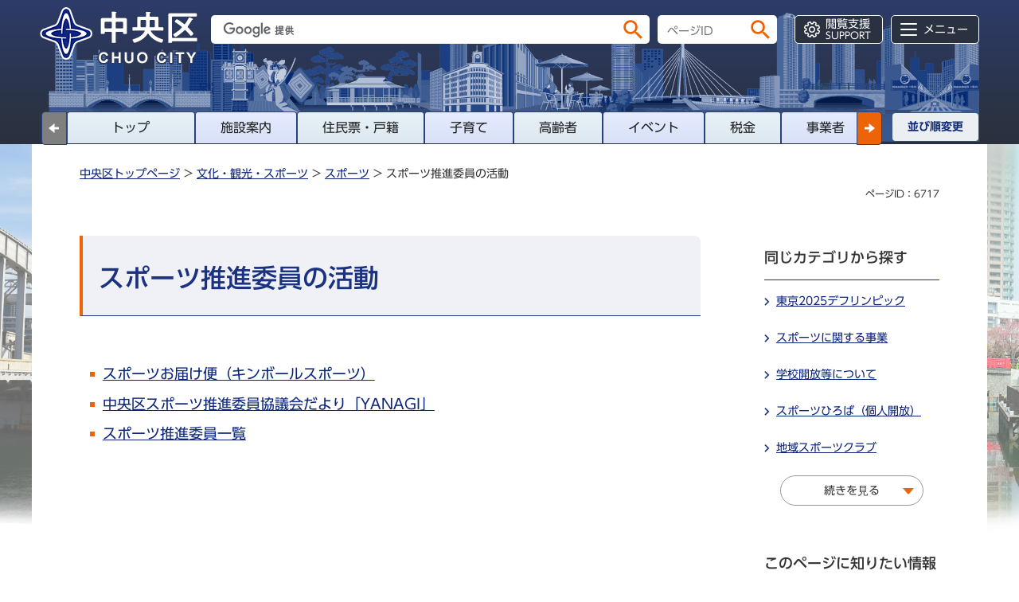

--- FILE ---
content_type: text/html
request_url: https://www.city.chuo.lg.jp/bunkakankou/sports/suishiniin/index.html
body_size: 5045
content:
<!DOCTYPE html>
<html lang="ja">
<head>
<meta charset="UTF-8">

<title>中央区ホームページ／スポーツ推進委員の活動</title>

<meta property="og:title" content="スポーツ推進委員の活動">
<meta property="og:type" content="article">
<meta property="og:description" content="">
<meta property="og:url" content="https://www.city.chuo.lg.jp/bunkakankou/sports/suishiniin/index.html">
<meta property="og:image" content="https://www.city.chuo.lg.jp/shared/images/sns/logo.jpg">
<meta property="og:site_name" content="中央区">
<meta property="og:locale" content="ja_JP">
<meta name="author" content="中央区">
<meta name="viewport" content="width=device-width, maximum-scale=3.0">
<meta name="format-detection" content="telephone=no">
<meta name="page_id" content="6717">
<meta name="theme-color" content="#2a3b69">
<link href="/shared/style/swiper_bundle_min.css" rel="stylesheet" type="text/css" media="all">
<link href="/shared/style/default.css" rel="stylesheet" type="text/css" media="all">
<link href="/shared/style/layout.css" rel="stylesheet" type="text/css" media="all">
<link href="/shared/templates/free/style/edit.css" rel="stylesheet" type="text/css" media="all" class="mc_edit_pc">
<link href="/shared/style/smartphone.css" rel="stylesheet" type="text/css" class="mc_css">
<link href="/shared/templates/free/style/edit_sp.css" rel="stylesheet" type="text/css" class="mc_css mc_edit_sp">
<link href="/shared/images/favicon/favicon.ico" rel="shortcut icon" type="image/vnd.microsoft.icon">
<link href="/shared/images/favicon/apple-touch-icon-precomposed.png" rel="apple-touch-icon-precomposed">
<script src="/shared/js/jquery.js"></script>
<script src="/shared/js/setting.js"></script>
<script src="/shared/system/js/furigana/ysruby.js"></script>
<script src="/shared/js/readspeaker.js"></script>
<script src="/shared/js/gtag.js"></script>
</head>
<body class="format_free type_idx no_javascript">
<noscript><iframe src="https://www.googletagmanager.com/ns.html?id=GTM-TQH8CX4" height="0" width="0" style="display:none;visibility:hidden" title="Google Tag Manager"></iframe></noscript><script src="/shared/js/init.js"></script>
<div id="tmp_wrapper">
<noscript>
<p>このサイトではJavaScriptを使用したコンテンツ・機能を提供しています。JavaScriptを有効にするとご利用いただけます。</p>
</noscript>
<p><a href="#tmp_honbun" class="skip">本文へスキップします。</a></p>

<header id="tmp_header">
<div class="container">
<div class="header_wrap">
<div id="tmp_hlogo">
<p><a href="/index.html"><span>中央区</span></a></p>
</div>
<div id="tmp_hfunction">
<div id="tmp_search">
<div id="tmp_wrap_query">
<form action="/search_result.html" id="tmp_gsearch">
<p class="input_query"><input id="tmp_query" name="q" size="31" title="サイト内検索" type="text" value=""></p>
<p class="submit_search"><input type="submit" value="検索" class="search_header_btn"></p>
<p class="search_hidden"><input name="cx" type="hidden" value="a06222d89657f4512"> <input name="ie" type="hidden" value="UTF-8"> <input name="cof" type="hidden" value="FORID:9"></p>
</form>
</div>
<div id="tmp_wrap_query_pageid">
<p class="input_query_pageid"><input id="id_search_txt" name="q" placeholder="ページID" size="31" title="ページID検索" type="text" value=""></p>
<p class="submit_search_pageid"><input id="id_search_btn" type="submit" value="検索" class="id_search_btn"></p>
</div>
</div>
<div class="menu_opt">
<ul id="tmp_hnavi_s">
	<li id="tmp_hnavi_lmenu"><a href="javascript:void(0);" class="sma_menu_open">検索</a></li>
	<li id="tmp_hnavi_mmenu"><a href="javascript:void(0);" class="sma_menu_open">閲覧支援<span lang="en" class="en_txt">SUPPORT</span></a></li>
	<li id="tmp_hnavi_rmenu"><a href="/sitemap.html" class="sma_menu_open">メニュー</a></li>
</ul>
</div>
</div>
</div>
<div class="tabs_front">
<div class="tabs_menu">
<div class="transit_lft">
<p><a href="javascript:void(0);" class="swiper-button-prev swiper-button-white"></a></p>
</div>
<div id="tmp_gnavi" class="tabs_menu_inner swiper">
<div class="nav_tabs swiper-wrapper">
<div id="tmp_nav1" class="swiper-slide nav_item odd"><a href="/index.html">トップ</a></div>
<div id="tmp_nav3" class="swiper-slide nav_item"><a href="/shisetsu/index.html">施設案内</a></div>
<div id="tmp_nav4" class="swiper-slide nav_item odd"><a href="/resident_procedures/index.html">住民票・戸籍</a></div>
<div id="tmp_nav5" class="swiper-slide nav_item"><a href="/raising_children/index.html">子育て</a></div>
<div id="tmp_nav6" class="swiper-slide nav_item odd"><a href="/senior/index.html">高齢者</a></div>
<div id="tmp_nav7" class="swiper-slide nav_item"><a href="/cgi-bin/event_cal_multi/calendar.cgi?type=2">イベント</a></div>
<div id="tmp_nav8" class="swiper-slide nav_item odd"><a href="/taxes/index.html">税金</a></div>
<div id="tmp_nav9" class="swiper-slide nav_item"><a href="/business/index.html">事業者</a></div>
</div>
</div>
<div class="transit_rgt">
<p><a href="javascript:void(0);" class="swiper-button-next swiper-button-white"></a></p>
</div>
</div>
<div class="sort_menu">
<p><a href="/narabi.html"><span>並び順変更</span></a></p>
</div>
</div>
</div>
</header>
<div id="tmp_sma_menu">
<div id="tmp_sma_lmenu" class="wrap_sma_sch">
<div class="wrap_sma_wrapper">
<p class="close_btn"><a href="javascript:void(0);"><span>閉じる</span></a></p>
</div>
</div>
<div id="tmp_sma_mmenu" class="wrap_sma_sch">
<div class="wrap_sma_wrapper">
<ul class="setting_list">
	<li class="setting_fsize"><a href="/moji.html">文字サイズ・色合い変更</a></li>
	<li id="tmp_setting_read" class="setting_read">
	<div id="readspeaker_button1" class="rs_skip"><a accesskey="L" href="https://app-eas.readspeaker.com/cgi-bin/rsent?customerid=13465&amp;lang=ja_jp&amp;readid=tmp_read_contents,tmp_update&amp;url=" onclick="readpage(this.href, 'tmp_readspeaker'); return false;" rel="nofollow" class="rs_href">音声読み上げ</a></div>
	</li>
	<li id="tmp_setting_furigana" class="setting_furigana"><a data-contents="tmp_tab_cnt_1" data-target="tmp_tab_cnt_1" href="javascript:void(0);" id="furigana">ふりがな ON</a></li>
	<li class="setting_language"><a href="/foreignlanguages/index.html">Multilingual</a></li>
</ul>
<p class="close_btn"><a href="javascript:void(0);"><span>閉じる</span></a></p>
</div>
</div>
<div id="tmp_sma_rmenu" class="wrap_sma_sch">
<div class="wrap_sma_wrapper">
<div id="tmp_data_get"></div>
<p class="close_btn"><a href="javascript:void(0);"><span>閉じる</span></a></p>
</div>
</div>
</div>

<main id="tmp_wrap_main" class="column_rnavi">
<div id="tmp_main">
<div id="tmp_bg_wrap">
<p><img src="/shared/images/main/bg_wrapper.png" alt=""></p>
</div>
<div class="container">
<div id="tmp_main_inside" class="main_inside">
<div class="tabs_wrap">
<div class="tab_content">
<div class="swiper-wrapper">
<div id="tmp_tab_cnt_1" class="swiper-slide">
<div class="tab_pane">
<div id="tmp_readspeaker" class="rs_preserve rs_skip rs_splitbutton rs_addtools rs_exp"></div>
<div id="tmp_pankuzu_clone"></div>
<div id="tmp_wrap_custom_update">
<div id="tmp_custom_update">
<div id="tmp_page_id">ページID：6717</div>
</div>
</div>
<div id="tmp_wrap_contents">
<div class="wrap_col_main">
<div class="col_main">
<p id="tmp_honbun" class="skip">ここから本文です。</p>
<div id="tmp_read_contents">
<div id="tmp_contents">


<h1>スポーツ推進委員の活動</h1>

<div class="second_menu">
<div class="second_menu_cnt">
<ul>
<li><a href="/a0015/bunkakankou/sports/suishiniin/otodokebin.html">スポーツお届け便（キンボールスポーツ）</a></li>
<li><a href="/a0015/bunkakankou/sports/suishiniin/yanagi.html">中央区スポーツ推進委員協議会だより「YANAGI」</a></li>
<li><a href="/a0015/bunkakankou/sports/suishiniin/sidoinitiran.html">スポーツ推進委員一覧</a></li>
</ul></div>
</div>





</div>
</div>
</div>
</div>
<div class="wrap_col_rgt_navi">
<div class="col_rgt_navi">

<div id="tmp_rmenu_sch">
<div id="tmp_rmenu_sch_ttl">
<p>同じカテゴリから探す</p>
</div>
<div id="tmp_rmenu_sch_cnt">
<ul>
<li><a href="/a0015/deaflympics2025.html">東京2025デフリンピック</a></li>
<li><a href="/bunkakankou/sports/jigyou/index.html">スポーツに関する事業</a></li>
<li><a href="/bunkakankou/sports/sisetu_kaihou_tyuushi.html">学校開放等について</a></li>
<li><a href="/a0015/bunkakankou/sports/sports_hiroba.html">スポーツひろば（個人開放）</a></li>
<li><a href="/a0015/bunkakankou/sports/tiiki_sports_club.html">地域スポーツクラブ</a></li>
<li><a href="/bunkakankou/sports/mosikomihoho/index.html">スポーツ施設ご利用の方</a></li>
<li><a href="/bunkakankou/sports/kubotaspears/index.html">クボタスピアーズ船橋・東京ベイとの連携</a></li>
<li><a href="/bunkakankou/sports/yukari_athlete/index.html">中央区ゆかりのアスリート</a></li>
<li><a href="/a0015/bunkakankou/sports/sports.html">安全にからだを動かしましょう</a></li>
<li><a href="/bunkakankou/sports/suishiniin/index.html">スポーツ推進委員の活動</a></li>
<li><a href="/a0015/bunkakankou/sports/bijyon.html">中央区スポーツ推進ビジョン</a></li>
<li><a href="/a0015/bunkakankou/sports/taiikukyoukai_hp.html">中央区スポーツ協会</a></li>
<li><a href="/bunkakankou/sports/olympic/index.html">オリンピック・パラリンピック</a></li>
</ul>
</div>
</div>
<div id="tmp_rmenu_cate">
<div id="tmp_rmenu_cate_ttl">
<p>このページに知りたい情報が無い場合は</p>
</div>
<div id="tmp_rmenu_cate_cnt">
<ul class="rmenu_cate_list">
	<li class="cate_item1"><a href="javascript:void(0)" class="menu_ttl"><span>分類別で探す</span></a>
	<div class="menu_cnt">
	<ul class="menu_list">
		<li><a href="/kurashi/index.html">くらし・手続き</a></li>
		<li><a href="/bousaianzen/index.html">防災・安全</a></li>
		<li><a href="/kenkouiryou/index.html">健康・医療・福祉</a></li>
		<li><a href="/kosodate/index.html">子育て・教育</a></li>
		<li><a href="/bunkakankou/index.html">文化・観光・スポーツ</a></li>
		<li><a href="/machizukuri/index.html">まちづくり・環境</a></li>
		<li><a href="/shigoto/index.html">しごと・産業</a></li>
		<li><a href="/kusei/index.html">区政情報</a></li>
	</ul>
	</div>
	</li>
</ul>
</div>
</div>

</div>
</div>
</div>
<div id="tmp_pankuzu">
<p><a href="/index.html">中央区トップページ</a> &gt; <a href="/bunkakankou/index.html">文化・観光・スポーツ</a> &gt; <a href="/bunkakankou/sports/index.html">スポーツ</a> &gt; スポーツ推進委員の活動</p>
</div>
</div>
</div>
</div>
</div>
</div>
</div>
</div>
</div>
</main>

<footer id="tmp_footer">
<div class="container">
<div class="pnavi">
<p class="ptop"><a href="#tmp_header">ページの先頭へ戻る</a></p>
</div>
<ul class="fnavi">
	<li><a href="/kusei/kouhoukouchou/kouhou/aboutwebsite/homepagenoriyo.html">ホームページのご利用上の注意とお願い</a></li>
	<li><a href="/kusei/kouhoukouchou/kouhou/aboutwebsite/thissite.html">このホームページについて</a></li>
	<li><a href="/kusei/gaiyou/kuyakusho/index.html">区役所案内</a></li>
	<li><a href="/sitemap.html">サイトマップ</a></li>
	<li><a href="/kusei/kouhoukouchou/kouhou/aboutwebsite/webaccessibility/webaccessibilityhousin.html">ウェブアクセシビリティ方針</a></li>
	<li><a href="/kusei/kouhoukouchou/kouhou/aboutwebsite/kojinjoho.html">個人情報の保護</a></li>
	<li><a href="/kusei/kouhoukouchou/kouhou/aboutwebsite/toiawase.html">お問い合わせ</a></li>
	<li><a href="/kusei/kouhoukouchou/kouhou/aboutwebsite/link.html">リンク集</a></li>
</ul>
<div class="footer_cnt">
<div class="footer_row">
<div class="footer_col_lft">
<div class="footer_logo_group">
<div class="footer_logo">
<p><span>中央区役所</span></p>
</div>
<div class="footer_trademark">
<p>法人番号：<span>8000020131024</span></p>
</div>
</div>
<div class="footer_address">
<address>
<p>〒104-8404　東京都中央区築地一丁目1番1号</p>
<p>電話番号：03-3543-0211（代表）<span>窓口受付案内：午前8時30分から午後5時</span></p>
</address>
</div>
</div>
<div class="footer_col_rgt">
<div class="footer_info">
<p><a href="/a0006/kusei/gaiyou/kuyakusho/ku.html"><span>アクセス・地図･開庁時間</span></a></p>
</div>
</div>
</div>
<div class="copyright">
<p lang="en">Copyright &copy; Chuo City. All Rights Reserved.</p>
</div>
</div>
</div>
</footer>

<div class="font_text">
<p aria-hidden="true">ABCDEFGHIJKLMNOPQRSTUVWXYZabcdefghijklmnopqrstuvwxyz0123456789 /.?-</p>
<p aria-hidden="true" class="weightM">ABCDEFGHIJKLMNOPQRSTUVWXYZabcdefghijklmnopqrstuvwxyz0123456789 /.?-</p>
<p aria-hidden="true" class="weightDB">ABCDEFGHIJKLMNOPQRSTUVWXYZabcdefghijklmnopqrstuvwxyz0123456789 /.?-</p>
</div>
</div>
<script src="/shared/js/sortable_min.js"></script>
<script src="/shared/js/function.js"></script>
<script src="/shared/js/slick_min.js"></script>
<script src="/shared/js/swiper_bundle_min.js"></script>
<script src="/shared/js/main.js"></script>
<script src="/shared/system/js/path_info/path_info.js"></script>
</body>
</html>


--- FILE ---
content_type: text/css
request_url: https://www.city.chuo.lg.jp/shared/style/layout.css
body_size: 21886
content:
@charset "utf-8";

/* ==================================================
Setting by CMS sheets
================================================== */
body,
input,
select,
textarea {
	font-family: "UD Shin Go Regular", 'メイリオ', Meiryo, sans-serif;
}
h1,
h2,
h3,
h4,
h5,
h6,
th,
optgroup,
strong,
b {
	font-family: "UD Shin Go Medium", 'メイリオ', Meiryo, sans-serif;
}
body #tmp_contents p em {
	font-family: "UD Shin Go Regular", 'メイリオ', Meiryo, sans-serif;
	font-size: 112.5%;
}
a:link,
a:active,
a:visited {
	color: #0c257d;
}
a:hover,
a:focus {
	text-decoration:none;
}
body {
	font-size: 112.5%;
	color:#333333;
	background-color:#ffffff;
}
/* Styles
================================================== */
/* text */
.txt_red {
    color:#A31717; /* Setting by CMS sheets */
}
.txt_green {
    color:#005333; /* Setting by CMS sheets */
}
.txt_big {
	font-size:130%; /* Setting by CMS sheets */
}
.txt_small {
	font-size:86%; /* Setting by CMS sheets */
}
/* bgcolor */
td.bg_blue,
th.bg_blue {
	color:inherit;
	background-color:#e3f0ff; /* Setting by CMS sheets */
}
td.bg_green,
th.bg_green {
	color:inherit;
	background-color:#d3f3f8; /* Setting by CMS sheets */
}
/* ▲▲▲▲▲▲▲▲▲▲▲▲▲▲▲▲▲▲▲▲▲▲▲▲▲ */

/* ==================================================
Base-Layout
================================================== */
#tmp_wrapper {
	min-width: 1260px;
	margin: 0 auto;
	position: relative;
}
.container {
	width: 1200px;
	margin: 0 auto;
}
#tmp_transit_block{
    position: relative;
    overflow: hidden;
}
#tmp_transit_block .main_inside{
	width: 100%;
}
#tmp_transit_block .new_target{
	position: absolute;
	top: 0;
}
#tmp_transit_block.left_to_right .new_target{
	left: -100%;
}
#tmp_transit_block.right_to_left .new_target{
	left: -100%;
}
.main_inside{
	position: relative;
	left: 0;
}
#tmp_bg_wrap{
	position: fixed;
    top: 90px;
    left: 0;
    width: 100%;
    height: 100%;
    bottom: 0;
    z-index: -1;
    overflow: hidden;
}
#tmp_bg_wrap p {
    height: 116.7%;
}
.disp_pc #tmp_bg_wrap p {
    height: 100vh;
}
#tmp_bg_wrap p img {
	max-width: 100%;
	height: auto;
}
#tmp_contents {
	padding:0 0 40px;
}
/* format カラムのレイアウトのbaseロジック
============================== */
.wrap_col_lft_navi {
	float: left;
	position: relative;
	z-index: 1;
}
.wrap_col_rgt_navi {
	float: right;
}
.column_rnavi .wrap_col_main {
	width: 100%;
	float: left;
}
.col_main {
	padding: 0;
}
/* free
============================== */
.format_free .wrap_col_rgt_navi {
	width: 220px;
}
.format_free .column_rnavi .wrap_col_main {
	margin-right: -300px;
}
.format_free .column_rnavi .col_main {
	margin-right: 300px;
	padding-top: 33px;
}
.format_free.type_idx .column_rnavi #tmp_wrap_contents {
	padding-top: 30px;
}
.format_free.type_idx .column_rnavi .col_main {
	padding-top: 5px;
}

/* box_emergency
================================================== */
.box_emergency {
	background-color: #c60606;
	color: #ffffff;
	padding: 7px 0 8px;
	border-bottom:2px solid #c60606;
}
.box_emergency .emergency_inner {
	display: table;
	width: 100%;
}
.box_emergency .emergency_inner .emergency_ttl {
	width: 173px;
	display: table-cell;
	vertical-align: middle;
	font-weight: bold;
	padding-right: 13px;
}
.box_emergency .emergency_inner .emergency_ttl .emergency_mail {
	font-size:111.11%;
	margin-bottom: 6px;
}
.box_emergency .emergency_inner .emergency_cnt {
	display: table-cell;
	vertical-align: middle;
	background-color: #fff0f0;
	color: #222222;
	padding: 8px 20px 5px;
	-webkit-border-radius: 5px;
	-moz-border-radius: 5px;
	border-radius: 5px;
}
.box_emergency .emergency_inner .emergency_btn {
	width: 176px;
	display: table-cell;
	vertical-align: middle;
	padding-left: 15px;
}
.box_emergency .emergency_inner ul {
	list-style: none;
}
.box_emergency .emergency_cnt li {
	margin-bottom: 7px;
	overflow: hidden;
}
.box_emergency .emergency_info {
	display: table;
}
.box_emergency .emergency_info .emergency_date {
	display: table-cell;
	vertical-align: middle;
	width: 10.5em;
	font-size:77.8%;
}
.box_emergency .emergency_info .emergency_link {
	display: table-cell;
	vertical-align: middle;
	font-size: 88.9%;
	padding-left: 10px;
}
.box_emergency .emergency_info .emergency_link a {
	display: inline-block;
	color: #c60606;
	background-color: transparent;
	text-decoration: none;
}
.box_emergency .emergency_btn li {
	margin-bottom: 7px;
	display: block;
}
.box_emergency .emergency_btn li a {
	font-size:77.8%;
	display: block;
	text-decoration: none;
	border: 1px solid #ffffff;
	padding:6px 5px 5px 23px;
	color: #ffffff;
	background: #a60d0d url(/shared/images/icon/arrow_white_icon_pc.png) 10px center no-repeat;
	-webkit-border-radius: 5px;
	-moz-border-radius: 5px;
	border-radius: 5px;
	overflow: hidden;
}
.box_emergency .emergency_inner .emergency_btn .emergency_portal a {
	display: block;
	font-size:77.8%;
	color: #c60606;
	background: #ffffff url(/shared/images/icon/arrow_red_icon_pc.png) 10px center no-repeat;
	text-decoration: none;
	padding:5px 6px 5px 22px;
	-webkit-border-radius: 5px;
	-moz-border-radius: 5px;
	border-radius: 5px;
}
.box_emergency .emergency_inner a:hover,
.box_emergency .emergency_inner a:focus {
	text-decoration: underline;
}
/* box_standard_items
================================================== */
.box_standard_items {
	background-color: #fff0f0;
	border: 1px solid #c60606;
	-webkit-border-radius: 5px;
	-moz-border-radius: 5px;
	border-radius: 5px;
	color: #222222;
	margin:0 0 60px;
}
.type_emergency_top .box_standard_items {
	margin-bottom:30px;
}
.box_standard_items.hide{
	display: none;
}
.box_standard_items .standard_item_ttl {
	font-size: 155.56%;
	font-weight: bold;
	padding: 26px 10px;
	border-bottom: 1px solid #c60606;
	color: #c60707;
	background-color: transparent;
	text-align: center;
}
.box_standard_items .standard_item_cnt {
	padding: 17px 20px 6px;
}
.box_standard_items .standard_item_desc {
	margin-bottom: 30px;
}
.box_standard_items .standard_item_row {
	display: table;
	width: 100%;
	margin-bottom: 32px;
}
.box_standard_items .standard_item_row .standard_links {
	display: table-cell;
	vertical-align: top;
}
.box_standard_items .standard_item_row .standard_banner {
	display: table-cell;
	vertical-align: top;
	width: 420px;
	padding-left: 50px;
}
.box_standard_items .standard_item_row .standard_banner .frame_youtube + .standard_banner_img {
	display:none;
}
.box_standard_items .standard_links {
	background-color: #ffffff;
	color: #222222;
}
.box_standard_items .standard_links .standard_links_ttl {
	font-size:111.11%;
	color: #c60707;
	background-color: transparent;
	text-align: center;
	font-weight: bold;
	border-top: 3px solid #c60707;
	border-bottom: 3px solid #c60707;
	padding: 4px 10px;
}
.box_standard_items .standard_links .standard_links_cnt {
	padding: 9px 20px 23px;
}
.box_standard_items .standard_links ul {
	list-style: none;
}
.box_standard_items .standard_links li {
	border-bottom: 1px solid #c60707;
}
.box_standard_items .standard_links a {
	display: inline-block;
	font-size: 88.9%;
	text-decoration: none;
	padding: 10px 5px 3px 12px;
	color: #222222;
	background: transparent url(/shared/images/icon/arrow_red_icon.png) 0 14px no-repeat;
}
.box_standard_items .standard_links a:hover,
.box_standard_items .standard_links a:focus {
	text-decoration: underline;
}

.box_standard_items .standard_banner .standard_banner_link a {
	display: inline-block;
	text-decoration: none;
	padding: 12px 5px 6px 12px;
	color: #222222;
	background: transparent url(/shared/images/icon/arrow_red_icon.png) 0 18px no-repeat;
}
.box_standard_items .standard_item_btn ul {
	margin: 0 -9px;
	list-style: none;
	font-size:111.11%;
}
.box_standard_items .standard_item_btn li {
	float: left;
	width: 33.3333333%;
	padding: 0 9px;
	margin-bottom: 18px;
}
.box_standard_items .standard_item_btn a {
	position: relative;
	display: block;
	text-align: center;
	text-decoration: none;
	background-color: #ffffff;
	color: #222222;
	padding: 18px 10px;
	min-height: 64px;
	font-weight: bold;
	-webkit-border-radius: 5px;
	-moz-border-radius: 5px;
	border-radius: 5px;
	-webkit-box-shadow: 0 0 3px 0 rgba(0, 0, 0, 0.3);
	-moz-box-shadow: 0 0 3px 0 rgba(0, 0, 0, 0.3);
	box-shadow: 0 0 3px 0 rgba(0, 0, 0, 0.3);
}
.box_standard_items .standard_item_btn a:after {
	content: "";
    position: absolute;
    top: 0;
    left: 0;
    right: 0;
    bottom: 0;
    width: 100%;
    height: 100%;
    border: 2px solid transparent;
    transition: 0.3s border-color ease-in-out;
    -webkit-transition: 0.3s border-color ease-in-out;
}
.box_standard_items .standard_item_btn a:before {
	content: '';
	position: relative;
	top: 2px;
	display: inline-block;
	width: 16px;
	height: 16px;
	background: url(/shared/images/icon/caret_red_icon.png) no-repeat;
	margin-right: 6px;
	background-size: 100% auto;
	-webkit-background-size: 100% auto;
	-moz-background-size: 100% auto;
}
.box_standard_items .standard_item_btn a:hover:after {
	border-color: #2a3242;
}
.box_standard_items .standard_banner_inner.active .standard_banner_link a {
	text-decoration: underline;
}
/* header
================================================== */
#tmp_hlogo {
	float: left;
}
#tmp_hlogo h1,
#tmp_hlogo p,
#tmp_hlogo a,
#tmp_hlogo h1 span,
#tmp_hlogo p span {
    width: 200px;
    height: 74px;
	transition: all 0.3s;
	-webkit-transition: all 0.3s;
	-moz-transition: all 0.3s;
}
#tmp_hlogo a{
	display: block;
}
#tmp_hlogo h1,
#tmp_hlogo p {
	display: block;
	color: inherit;
    background: transparent url(/shared/images/header/hlogo.png) left center no-repeat;
	-webkit-background-size: 100% auto;
	-moz-background-size: 100% auto;
	background-size: 100% auto;
}
#tmp_hlogo a {
	display: block;
}
#tmp_hlogo h1 span,
#tmp_hlogo p span {
	display: block;
	position: relative;
	z-index: -1;
	overflow: hidden;
	text-indent: -9999px;
}
#tmp_header.disp_header #tmp_hlogo h1,
#tmp_header.disp_header #tmp_hlogo p,
#tmp_header.disp_header #tmp_hlogo a,
#tmp_header.disp_header #tmp_hlogo h1 span,
#tmp_header.disp_header #tmp_hlogo p span{
	width:176px;
}
#tmp_header {
	position: absolute;
	z-index: 100;
	color: inherit;
	background: transparent url(/shared/images/header/header_bg.jpg) repeat-x;
	background-size: 4px 100%;
	-webkit-background-size: 4px 100%;
	-moz-background-size: 4px 100%;
	min-width: 1260px;
	width: 100%;
}
.used_javascript #tmp_header{
	top: auto;
    left: auto;
	z-index: 1000;
}
#tmp_header .container{
	position: relative;
}
#tmp_header .header_wrap {
	position: relative;
    color: inherit;
    padding: 9px 0 57px;
}
#tmp_header .header_wrap.animate {
	transition: padding-bottom 0.3s;
	-webkit-transition: padding-bottom 0.3s;
	-moz-transition: padding-bottom 0.3s;
}
#tmp_header .header_wrap:before{
	content: '';
	position: absolute;
	z-index: -1;
	left: 0;
    bottom: -38px;
	opacity: 1;
	width: 100%;
    height: 162px;
	color: inherit;
    background: transparent url(/shared/images/header/header_wrap_bg.png) no-repeat left bottom;
}
.used_javascript #tmp_header.disp_header{
	position: fixed;
	width: 100%;
	right: 0;
	top: 0;
}
.fixed_header #tmp_header.disp_header{
    top: 0;
}
.fixed_header.spmenu_opened #tmp_header.disp_header{
	left: 0!important;
}
#tmp_header.disp_header .header_wrap{
    padding-bottom: 7px;
}
#tmp_header.disp_header .header_wrap:before{
	opacity: 0;
	height:0;
}
#tmp_hfunction {
	float: right;
	padding: 10px 0 0 0;
}
#tmp_hfunction:after{
	content: '';
	clear: both;
	display: table;
}
/* search */
#tmp_search {
	float: left;
}
#tmp_wrap_query,
#tmp_wrap_query_pageid {
	position: relative;
	float: left;
}
#tmp_wrap_query {
	width: 540px;
	margin-right: 10px;
}
#tmp_wrap_query_pageid {
	width: 180px;
	margin-right: 27px;
}
#tmp_query,
#id_search_txt {
	display: block;
    width: 100%;
    height: 36px;
    border: none;
    -moz-border-radius: 5px;
    -webkit-border-radius: 5px;
    border-radius: 5px;
    padding: 0 44px 0 12px;
}
#id_search_txt::placeholder {
	font-size:77.8%;
}
.submit_search .search_header_btn,
.submit_search_pageid .id_search_btn {
	position: absolute;
    width: 24px;
    height: 24px;
    right: 9px;
    top: 6px;
    background: transparent url(/shared/images/icon/search_icon.png) no-repeat center center;
    text-indent: -9999px;
    cursor: pointer;
    text-align: left;
	border: none;
	background-size: 100% auto;
	-moz-background-size: 100% auto;
	-webkit-background-size: 100% auto;
}
/* rmenu */
.menu_opt{
	float: right;
}
#tmp_hnavi_s {
	display: table;
	width: 100%;
}
#tmp_hnavi_s li{
	position: relative;
	display: table-cell;
	vertical-align: top;
	list-style: none;
	width: 50%;
	padding-left:5px;
}
#tmp_hnavi_s li:not(:last-child){
	padding-right: 5px;
	padding-left:0;
}
#tmp_hnavi_s a{
	position: relative;
	display: block;
	padding: 8px 5px 7px 40px;
    background-color: #2a3140;
	background-position: 11px center;
    min-width: 111px;
    height: 36px;
	background-repeat: no-repeat;
    border: 1px solid #ffffff;
    -webkit-border-radius: 5px;
    -moz-border-radius: 5px;
    border-radius: 5px;
    font-size: 77.8%;
    color: #ffffff;
	text-align: left;
	text-decoration: none;
}
#tmp_hnavi_s a:after{
	content: '';
    position: absolute;
    display: none;
    z-index: 10002;
    bottom: -6px;
    left: -2px;
    right: -2px;
    height: 8px;
    color: inherit;
    background-color: #e7f1f7;
	border-left: 2px solid #2a3140;
	border-right: 2px solid #2a3140;
}
#tmp_hnavi_s a:before{
	content: '';
    position: absolute;
    display: none;
    z-index: 10003;
    bottom: -26px;
    left: 0;
    right: 0;
    height: 20px;
    color: inherit;
    background-color: #e7f1f7;
}
#tmp_hnavi_s a.active:before{
	display: block;
}
#tmp_hnavi_s a.active{
	padding: 15px 5px 6px 44px;
    background: #e7f1f7 url(/shared/images/icon/icon_close_pc.png) no-repeat left 20px top 18px;
    -webkit-background-size: 15px auto;
    -moz-background-size: 15px auto;
    background-size: 15px auto;
    height: auto;
	font-size: 88.9%;
	font-weight: bold;
	color: #1840CC;
	height: 47px;
	border: 2px solid #2a3140;
}
#tmp_hnavi_s a.active:after{
	display: block;
}
/* hnavi_lmenu*/
#tmp_hnavi_s li#tmp_hnavi_lmenu {
    display: none;
}
/* hnavi_mmenu*/
#tmp_hnavi_mmenu a {
	padding: 1px 5px 1px 38px;
	background-image: url(/shared/images/main/icon_nav_setting.png);
}
#tmp_hnavi_mmenu a .en_txt {
	display: block;
	font-size: 85.7%;
	line-height: .7;
}
/* hnavi_rmenu*/
#tmp_hnavi_rmenu a {
    background-image: url(/shared/images/icon/menu_icon.png);
}
/*sma menu
================================================== */
#tmp_sma_wrap .container{
	position: relative;
}
#tmp_sma_menu{
	position: absolute;
    top: 90px;
    left: 0;
    width: 100%;
	z-index: 99999;
}
#tmp_sma_menu .wrap_sma_sch{
	top: 0;
	left: 0;
	right: 0;
	margin: 0 auto;
	background-color: #e7f1f7;
	border-top: 2px solid #e7f1f7;
	border-bottom: 2px solid #2a3140;
	z-index: 1000;
}
#tmp_sma_menu .wrap_sma_wrapper{
	margin: 0 auto;
	padding: 40px 40px 10px;
	max-width: 1200px;
}
#tmp_sma_menu #tmp_sma_mmenu .wrap_sma_wrapper{
	padding-bottom: 38px;
}
#tmp_sma_menu .close_btn{
	border-top: 1px solid #d2d4df;
	text-align: center;
}
#tmp_sma_menu .close_btn a{
	display: inline-block;
	padding: 7px 2px 4px 20px;
	font-size: 88.8%;
	font-weight: bold;
	text-decoration: none;
	color: #1840CC;
	background: #e7f1f7 url(/shared/images/icon/icon_close_pc.png) no-repeat left center;
}
#tmp_sma_menu .close_btn a:hover,
#tmp_sma_menu .close_btn a:focus{
	text-decoration: underline;
}
/*tmp_sma_mmenu*/
#tmp_sma_mmenu ul{
	padding: 15px 5px;
	background-color: #ffffff;
	border: 1px solid #dbe5eb;
	color: #222222;
}
#tmp_sma_mmenu ul:after{
	content: '';
	clear: both;
	display: table;
}
#tmp_sma_mmenu ul li{
	float: left;
	width: 25%;
	list-style: none;
}
#tmp_sma_mmenu ul li:not(:first-child){
	border-left: 1px solid #d2d4df;
}
#tmp_sma_mmenu ul li a{
	display: block;
	padding: 9px 9px 9px 51px;
	background-color: transparent;
	background-repeat: no-repeat;
	background-position: 22px center;
	background-size: 20px auto;
	font-size: 88.9%;
    color: inherit;
	text-align: left;
	text-decoration: none;
}
#tmp_sma_mmenu ul li a:hover,
#tmp_sma_mmenu ul li a:focus{
	text-decoration: underline;
}
#tmp_sma_mmenu ul li.setting_fsize a{
	background-image: url(/shared/images/icon/fsize_icon.png);
}
#tmp_sma_mmenu ul li.setting_read a{
	background-image: url(/shared/images/icon/read_aloud_icon.png);
}
#tmp_sma_mmenu ul li.setting_furigana a{
	background-image: url(/shared/images/icon/furigana_icon.png);
}
#tmp_sma_mmenu ul li.setting_language a{
	background-image: url(/shared/images/icon/language_icon.png);
}
#tmp_sma_mmenu .close_btn{
	display: none;
}
/*tmp_sma_rmenu*/
#tmp_sma_rmenu{
	position: relative;
}
#tmp_menu_cate ul{
	list-style: none;
}
#tmp_menu_cate ul.menu_cate_list > li{
	overflow: hidden;
	border: 2px solid #dbe5eb;
	margin-bottom:15px;
	border-radius: 7px;
	-webkit-border-radius: 7px;
	-moz-border-radius: 7px;
}
#tmp_menu_cate ul.menu_cate_list > li:last-child{
	margin-bottom: 25px;
}
#tmp_menu_cate li a.accordion_menu_ttl{
	position: relative;
    display: block;
    text-decoration: none;
    font-weight: bold;
    font-size: 111.1%;
    padding: 10px 50px 10px 20px;
    color: #222222;
    background-color: #ffffff;
}
#tmp_menu_cate li a.accordion_menu_ttl:hover span,
#tmp_menu_cate li a.accordion_menu_ttl:focus span{
	text-decoration: underline;
}
#tmp_menu_cate li a.accordion_menu_ttl:after{
	content: '';
	position: absolute;
	right: 10px;
	top:50%;
	display:block;
	width: 15px;
	height:10px;
	color: inherit;
	background: transparent url(/shared/images/icon/accordion_icon.png) no-repeat left center;
	transform: translateY(-50%);
	-webkit-transform: translateY(-50%);
	-moz-transform: translateY(-50%);
	background-size: 100% auto;
	-webkit-background-size: 100% auto;
	-moz-background-size: 100% auto;
}
#tmp_menu_cate li.ac_active a.accordion_menu_ttl:after {
    transform: translateY(-50%) rotate(180deg);
    -webkit-transform: translateY(-50%) rotate(180deg);
    -moz-transform: translateY(-50%) rotate(180deg);
}
#tmp_menu_cate li a.accordion_menu_ttl span{
	display: inline-block;
	color: inherit;
}
#tmp_menu_cate li.cate_item1 a.accordion_menu_ttl span{
	padding-right: 95px;
    background: transparent url(/shared/images/header/classification_ttl.png) no-repeat right center;
    background-size: 87px auto;
    -webkit-background-size: 87px auto;
    -moz-background-size: 87px auto;
}
#tmp_menu_cate li.cate_item2 a.accordion_menu_ttl span{
	padding-right: 51px;
	background: transparent url(/shared/images/header/theme_ttl.png) no-repeat right center;
	background-size: 43px auto;
    -webkit-background-size: 43px auto;
    -moz-background-size: 43px auto;
}
#tmp_menu_cate li.cate_item3 a.accordion_menu_ttl span{
    padding-right: 90px;
	background: transparent url(/shared/images/header/organization_ttl.png) no-repeat right center;
	background-size: 82px auto;
    -webkit-background-size: 82px auto;
    -moz-background-size: 82px auto;
}
#tmp_menu_cate li.cate_item4 a.accordion_menu_ttl span{
	padding-right: 73px;
	background: transparent url(/shared/images/header/procedure_ttl.png) no-repeat right center;
	background-size: 65px auto;
    -webkit-background-size: 65px auto;
    -moz-background-size: 65px auto;
}
#tmp_menu_cate .accordion_menu_cnt{
	background-color: #ffffff;
	border-top: 2px solid #1b3282;
}
.accordion_menu_cnt .accordion_cnt_list li{
	border-bottom: 1px solid #e6e7ef;
}
.accordion_menu_cnt .accordion_cnt_list li:last-child {
    border-bottom: 0;
}
.accordion_menu_cnt .accordion_cnt_list li a{
    text-decoration: none;
    display: block;
    font-size: 88.9%;
    color: #222222;
    background: #ffffff url(/shared/images/icon/accordion_arrow.png) no-repeat 16px center;
    padding: 10px 10px 8px 36px;
    background-size: 8px auto;
    -webkit-background-size: 8px auto;
    -moz-background-size: 8px auto;
}
.accordion_menu_cnt .accordion_cnt_list li a:hover,
.accordion_menu_cnt .accordion_cnt_list li a:focus{
	text-decoration: underline;
}
#tmp_menu_func{
	margin-bottom: 30px;
}
#tmp_menu_func ul{
	list-style: none;
}
#tmp_menu_func ul li{
	border-bottom: 1px solid #dbe5eb;
}
#tmp_menu_func ul > li:first-child{
	border-top: 1px solid #dbe5eb;
}
#tmp_menu_func ul li a{
	text-decoration: none;
    display: block;
    padding: 10px 0 10px 45px;
    color: #222222;
}
#tmp_menu_func ul li a:hover,
#tmp_menu_func ul li a:focus{
	text-decoration: underline;
}
#tmp_menu_func ul li.setting_fsize a{
	background: #e7f1f7 url(/shared/images/icon/fsize_icon.png) no-repeat 15px center;
	background-size: 20px auto;
	-webkit-background-size: 20px auto;
	-moz-background-size: 20px auto;
}
#tmp_menu_func ul li.setting_read a{
	background: #e7f1f7 url(/shared/images/icon/read_aloud_icon.png) no-repeat 15px center;
	background-size: 20px auto;
	-webkit-background-size: 20px auto;
	-moz-background-size: 20px auto;
}
#tmp_menu_func ul li.setting_furigana a{
	background: #e7f1f7 url(/shared/images/icon/furigana_icon.png) no-repeat 15px center;
	background-size: 20px auto;
	-webkit-background-size: 20px auto;
	-moz-background-size: 20px auto;
}
#tmp_menu_func ul li.setting_language a{
	background: #e7f1f7 url(/shared/images/icon/language_icon.png) no-repeat 15px center;
	background-size: 20px auto;
	-webkit-background-size: 20px auto;
	-moz-background-size: 20px auto;
}
#tmp_sma_rmenu .close_btn{
	padding-top: 12px;
	text-align: center;
}
/* My Menu
================================================== */
#tmp_sma_mymenu {
	display: none;
	width: 450px;
	top: 50px;
	right: 0;
    border: 1px solid transparent;
	z-index: 9999;
	overflow-y: auto;
}
#tmp_sma_mymenu .container{
	width: 100%;
}
#tmp_sma_mymenu .mymenu_cnt{
    padding: 14px 11px 30px 14px;
	color: #FFFFFF;
	background-color: #3754bb;
}
.mymenu_cnt .mymenu_title{
	margin-bottom: 5px;
	font-size: 122.2%;
}
.mymenu_cnt .mymenu_describe{
	margin-bottom: 5px;
	text-align: right;
}
.mymenu_cnt .mymenu_describe p{
	padding-left: 26px;
	font-size: 88.8%;
	display: inline-block;
	color: inherit;
	background: transparent url(/shared/images/icon/drap_icon.png) no-repeat left center;
	background-size: 18px auto;
	-webkit-background-size: 18px auto;
}
/* spmenu_open
================================================== */
.spmenu_open:before {
    content: "";
    min-height: 100%;
    height: 100%;
    width: 100%;
    position: absolute;
    top: 0;
    left: 0;
    background-color: rgba(0, 0, 0, 0.5);
    z-index: 699;
}
/* summary_ttl
================================================== */
#tmp_summary_ttl {
	margin:0 -60px 40px;
	background-color:#1b3282;
	color:#ffffff;
	border-top:2px solid #1b3282;
	border-bottom:2px solid #1b3282;
	padding:10px 30px;
}
#tmp_summary_ttl.summary_ttl_top {
	margin-top: 27px;
	padding:22px 60px 24px;
}
#tmp_summary_ttl .summary_ttl_inner {
	height:57px;
	padding:20px 30px 10px;
	background:url(/shared/templates/free/images/main/summary_ttl_icon.png) no-repeat left top;
}
#tmp_summary_ttl.summary_ttl_top .summary_ttl_inner {
	display:table-cell;
	vertical-align:middle;
	height:90px;
	padding:5px 20px 0 49px;
	background:url(/shared/templates/free/images/main/summary_ttl_top_icon.png) no-repeat left top;
}
#tmp_summary_ttl .summary_procedure_inner {
	position:relative;
	padding:5px 10px 0 86px;
	display:table-cell;
	vertical-align:middle;
	height:90px;
}
#tmp_summary_ttl .summary_procedure_inner .summary_icon {
	position:absolute;
	top:50%;
	left:-8px;
	margin-top:-36px;
}
#tmp_summary_ttl .summary_procedure_inner .summary_icon img {
	width:70px;
	height:auto;
}
#tmp_summary_ttl .summary_ttl {
	position:relative;
	line-height:1.4;
}
#tmp_summary_ttl h1.summary_ttl {
	font-size:177.78%;
}
#tmp_summary_ttl p.summary_ttl {
	font-size:133.33%;
}
#tmp_summary_ttl .summary_ttl::after {
	content:"";
	position:absolute;
	top:50%;
	right:0;
	margin-top:-6px;
	height:20px;
	background-repeat:no-repeat;
	background-position:0 0;
}
#tmp_summary_ttl .summary_label {
	display:inline-block;
	font-weight:bold;
	font-size:66.67%;
	line-height:1.1;
	border:1px solid #ffffff;
	padding:3px 10px;
	-webkit-border-radius:4px;
	-moz-border-radius:4px;
	border-radius:4px;
	margin:0 0 5px;
}
/* FAQ */
#tmp_summary_ttl.ttl_faq .summary_ttl {
	padding-right:50px;
}
#tmp_summary_ttl.ttl_faq .summary_ttl::after {
	background-image:url(/shared/templates/free/images/main/summary_ttl_faq_en.png);
	width:30px;
}
/* イベント */
#tmp_summary_ttl.ttl_event .summary_ttl {
	padding-right: 141px;
}
#tmp_summary_ttl.ttl_event .summary_ttl::after {
	background-image:url(/shared/templates/free/images/main/summary_ttl_event_en.png);
	width:124px;
}
/* 施設 */
#tmp_summary_ttl.ttl_shisetsu .summary_ttl {
	padding-right:88px;
}
#tmp_summary_ttl.ttl_shisetsu .summary_ttl::after {
	background-image:url(/shared/templates/free/images/main/summary_ttl_shisetsu_en.png);
	width:61px;
}
/* 子育て */
#tmp_summary_ttl.ttl_child .summary_ttl {
	padding-right:150px;
}
#tmp_summary_ttl.ttl_child .summary_ttl::after {
	background-image:url(/shared/templates/free/images/main/summary_ttl_children_en.png);
	width:120px;
}
/* 手続きナビ */
#tmp_summary_ttl.ttl_procedure_top .summary_ttl {
	padding-right:255px;
}
#tmp_summary_ttl.ttl_procedure_top .summary_ttl::after {
	background-image:url(/shared/templates/free/images/main/ttl_procedure_en.png);
	width:240px;
}
#tmp_summary_ttl.ttl_procedure .summary_ttl {
	padding-right:255px;
}
#tmp_summary_ttl.ttl_procedure .summary_ttl::after {
	background-image:url(/shared/templates/free/images/main/ttl_procedure2_en.png);
	width:240px;
}
/* 新型コロナ */
#tmp_summary_ttl.ttl_covid .summary_ttl {
	padding-right: 86px;
}
#tmp_summary_ttl.ttl_covid .summary_ttl::after {
	background-image:url(/shared/templates/free/images/main/summary_ttl_covid_en.png);
	width:66px;
}
/* 住民票・戸籍 */
#tmp_summary_ttl.ttl_reg .summary_ttl {
	padding-right: 164px;
}
#tmp_summary_ttl.ttl_reg .summary_ttl::after {
	background-image:url(/shared/templates/free/images/main/summary_ttl_reg_en.png);
	width:144px;
}
/* 高齢者 */
#tmp_summary_ttl.ttl_senior .summary_ttl {
	padding-right: 118px;
}
#tmp_summary_ttl.ttl_senior .summary_ttl::after {
	background-image:url(/shared/templates/free/images/main/summary_ttl_senior_en.png);
	width:98px;
}
/* 税金 */
#tmp_summary_ttl.ttl_tax .summary_ttl {
	padding-right:45px;
}
#tmp_summary_ttl.ttl_tax .summary_ttl::after {
	background-image:url(/shared/templates/free/images/main/summary_ttl_tax_en.png);
	width:25px;
}
/* 事業者向け情報 */
#tmp_summary_ttl.ttl_jigyo .summary_ttl {
	padding-right: 83px;
}
#tmp_summary_ttl.ttl_jigyo .summary_ttl::after {
	background-image:url(/shared/templates/free/images/main/summary_ttl_jigyo_en.png);
	width:63px;
}
/* site_ttl
================================================== */
#tmp_site_ttl {
	margin:40px 0 ;
	clear:both;
	background-position:0 0;
	background-repeat:no-repeat;
}
.column_rnavi #tmp_site_ttl {
	margin-bottom:20px;
}
#tmp_site_ttl h1,
#tmp_site_ttl p {
	margin: 0 !important;
	border:none !important;
	background-color:#ffffff !important;
	-webkit-border-radius:0 !important;
	-moz-border-radius:0 !important;
	border-radius:0 !important;
	-webkit-background-size:100% auto !important;
	-moz-background-size:100% auto !important;
	background-size:100% auto !important;
}
#tmp_site_ttl span {
	width:100%;
	height:0;
}
#tmp_site_ttl h1,
#tmp_site_ttl p a {
	width:100%;
	height:0;
	padding:12.963% 0 0 !important;
}
#tmp_site_ttl.site_ttl_bouquet21 h1,
#tmp_site_ttl.site_ttl_bouquet21 p {
	background-image:url(/shared/templates/free/images/bouquet21/site_ttl.jpg);
}
#tmp_site_ttl.site_ttl_chokuchokai h1,
#tmp_site_ttl.site_ttl_chokuchokai p {
	background-image:url(/shared/templates/free/images/chokuchokai/site_ttl.jpg);
}
#tmp_site_ttl.site_ttl_shakaikoken h1,
#tmp_site_ttl.site_ttl_shakaikoken p {
	background-image:url(/shared/templates/free/images/shakaikoken/site_ttl.jpg);
}
#tmp_site_ttl.site_ttl_shohiseikatsu h1,
#tmp_site_ttl.site_ttl_shohiseikatsu p {
	background-image:url(/shared/templates/free/images/shohiseikatsu/site_ttl.jpg);
}
/* peace_ttl
================================================== */
#tmp_wrap_peace_ttl {
	padding:4px 0;
	position:relative;
	margin:0 0 40px;
	clear:both;
	background:url(/shared/templates/free/images/peace/site_ttl_bg.jpg) repeat 0 0;
}
#tmp_wrap_peace_ttl::before,
#tmp_wrap_peace_ttl::after {
	content:"";
	position:absolute;
	left:0;
	width:100%;
	height:4px;
	background-position:0 0;
	background-repeat:no-repeat;
	-webkit-background-size:100% 4px !important;
	-moz-background-size:100% 4px !important;
	background-size:100% 4px !important;
}
#tmp_wrap_peace_ttl::before {
	top:0;
	background-image:url(/shared/templates/free/images/peace/site_ttl_border_top.jpg);
}
#tmp_wrap_peace_ttl::after {
	bottom:0;
	background-image:url(/shared/templates/free/images/peace/site_ttl_border_btm.jpg);
}
#tmp_peace_ttl {
	position:relative;
}
#tmp_peace_ttl::before,
#tmp_peace_ttl::after {
	content:"";
	position:absolute;
	top:0;
	width:340px;
	height:100%;
	background-position:0 0;
	background-repeat:no-repeat;
}
#tmp_peace_ttl::before {
	background-image:url(/shared/templates/free/images/peace/site_ttl_bg_lft.jpg);
	left:0;
}
#tmp_peace_ttl::after {
	background-image:url(/shared/templates/free/images/peace/site_ttl_bg_rgt.jpg);
	right:0;
}
#tmp_peace_ttl h1 {
	position:relative;
	z-index:1;
	padding:0 !important;
	margin:0 !important;
	background-color:transparent !important;
	border:none !important;
	background-image:url(/shared/templates/free/images/peace/site_ttl.png) !important;
	background-repeat:no-repeat !important;
	background-position:center center !important;
}
#tmp_peace_ttl h1,
#tmp_peace_ttl h1 span {
	width:100%;
	height:132px;
}
#tmp_peace_ttl h1 span {
	overflow:hidden;
	text-indent:100%;
	white-space:nowrap;
	text-align:left;
}
/* btn_more
================================================== */
.btn_more {
    text-align:center;
    line-height:1.2;
    font-size:77.8%;
}
.btn_more a {
    display:block;
    text-decoration:none;
    padding:9px 15px;
    color:#333333;
    background-color:#ffffff;
    border:1px solid #999999;
    -webkit-border-radius:1.5em;
    -moz-border-radius:1.5em;
    border-radius:1.5em;
    position:relative;
	transition: all 0.3s ease-in-out;
    -moz-transition: all 0.3s ease-in-out;
    -webkit-transition: all 0.3s ease-in-out;
}
.btn_more a::after {
    content:"";
    position:absolute;
    right:15px;
    top:50%;
    margin-top:-3px;
    width: 0;
    height: 0;
    border-style: solid;
    border-width: 6px 5px 0 5px;
    border-color: #ec6308 transparent transparent transparent;
}
.btn_more a.active::after {
    border-width: 0 5px 6px 5px;
    border-color: transparent transparent #ec6308 transparent;
}
.btn_more a:hover,
.btn_more a:focus {
	color:#0c257d;
	background-color:#e6f0f6;
}
.btn_more a:hover span,
.btn_more a:focus span {
    text-decoration:underline;
}
/* rnavi_pickup
================================================== */
#tmp_rnavi_pickup_ttl {
    position: relative;
    padding: 0 0 12px;
    margin-bottom: 21px;
    font-weight: bold;
    letter-spacing: 1px;
}
#tmp_rnavi_pickup_ttl:before {
    content: '';
    position: absolute;
    bottom: 0;
    left: 0;
    right: 0;
    width: 100%;
    height: 1px;
    background-image: -moz-linear-gradient( 0deg, rgb(27,50,130) 35%, rgb(236,99,8) 35%);
    background-image: -webkit-linear-gradient( 0deg, rgb(27,50,130) 35%, rgb(236,99,8) 35%);
    background-image: -ms-linear-gradient( 0deg, rgb(27,50,130) 35%, rgb(236,99,8) 35%);
}
/* pickup_slide */
#tmp_rnavi_idx_pickup_slide {
	position:relative;
	margin: 0 -5px;
	overflow: hidden;
}
#tmp_rnavi_idx_pickup_slide .slick-list {
    margin: 0;
}
#tmp_rnavi_idx_pickup_slide .slick-slide {
	width: auto;
	height: auto;
	padding: 0 5px;
}
#tmp_rnavi_idx_pickup_slide .btn_slides {
	display:none;
}
#tmp_rnavi_idx_pickup_slide .slick-dots {
    padding:8px 0 0;
	text-align:center;
	display:block;
}
#tmp_rnavi_idx_pickup_slide .slick_slides p a {
    display: inline-block;
	position:relative;
    transition: 0.3s all ease-in-out;
    -webkit-transition: 0.3s all ease-in-out;
    -moz-transition: 0.3s all ease-in-out;
}
#tmp_rnavi_idx_pickup_slide .slick_slides p a::after {
	content:"";
	position:absolute;
	left:0;
	top:0;
	width:100%;
	height:100%;
	border:2px solid transparent;
    transition: 0.3s all ease-in-out;
    -webkit-transition: 0.3s all ease-in-out;
    -moz-transition: 0.3s all ease-in-out;
}
#tmp_rnavi_idx_pickup_slide .slick_slides p a:hover::after,
#tmp_rnavi_idx_pickup_slide .slick_slides p a:focus::after {
	border-color:#0c257d;
}
#tmp_rnavi_idx_pickup_slide .slick-dots li a {
    border-width: 1px;
}
#tmp_rnavi_idx_pickup_slide img {
	max-width:100%;
	height:auto;
    vertical-align: top;
}
/* rmenu_sch / recommend / rmenu_cate
================================================== */
#tmp_rmenu_sch,
#tmp_recommend,
#tmp_rmenu_cate  {
    margin:0 0 40px;
}
#tmp_rnavi_pickup,
.type_idx #tmp_recommend,
.type_idx #tmp_rmenu_cate  {
    margin:0 0 24px;
}
#tmp_rmenu_sch_ttl,
#tmp_recommend_ttl,
#tmp_rmenu_cate_ttl {
    padding: 20px 0 15px;
	font-weight:bold;
    line-height: 1.4;
}
#tmp_rmenu_sch_ttl,
#tmp_recommend_ttl {
    margin-bottom: 15px;
    border-bottom: 1px solid #1b3282;
}
#tmp_rmenu_sch_cnt ul,
#tmp_recommend_cnt ul,
#tmp_rmenu_cate_cnt ul {
	list-style:none;
}
#tmp_rmenu_sch_cnt ul li,
#tmp_recommend_cnt ul li {
    font-size:77.8%;
	padding-left:15px;
    color: #1b3282;
    background: transparent url(/shared/images/icon/arrow_blue_icon.png) no-repeat 0 7px;
    background-size: 7px auto;
    -webkit-background-size: 7px auto;
    -moz-background-size: 7px auto;
    line-height: 1.6;
}
#tmp_rmenu_sch_cnt ul li {
    margin:0 0 24px;
}
#tmp_recommend_cnt ul li {
    margin:0 0 21px;
}
#tmp_rmenu_sch_cnt ul li.active {
	background-image:url(/shared/images/icon/arrow_orange_icon_s.png);
}
#tmp_rmenu_sch_cnt ul li.active a,
#tmp_recommend_cnt ul li.active a {
	text-decoration: none;
}
#tmp_rmenu_cate_cnt ul.rmenu_cate_list > li {
    margin:0 0 10px;
	border:1px solid #1b3282;
	-webkit-border-radius:4px;
	-moz-border-radius:4px;
	border-radius:4px;
}
#tmp_rmenu_cate_cnt ul.rmenu_cate_list li a {
	display:block;
	text-decoration:none;
	color:#333333;
}
#tmp_rmenu_cate_cnt ul.rmenu_cate_list > li > a {
	position:relative;
}
#tmp_rmenu_cate_cnt ul.rmenu_cate_list > li > a::after {
	content: '';
	position: absolute;
	top: 50%;
	right: 14px;
	width: 16px;
	height: 10px;
	background: transparent url(/shared/templates/free/images/icon/drop_down_icon.png) no-repeat;
	background-size: 100% auto;
	-webkit-background-size: 100% auto;
	-moz-background-size: 100% auto;
	transform: translateY(-50%);
	-webkit-transform: translateY(-50%);
	-moz-transform: translateY(-50%);
}
#tmp_rmenu_cate_cnt ul.rmenu_cate_list > li.ac_active a:after {
	transform: translateY(-50%) rotate(180deg);
	-webkit-transform: translateY(-50%) rotate(180deg);
	-moz-transform: translateY(-50%) rotate(180deg);
}
#tmp_rmenu_cate_cnt ul.rmenu_cate_list li .menu_ttl {
	font-size:88.89%;
	font-weight:bold;
	padding:14px 12px;
}
#tmp_rmenu_cate_cnt ul.rmenu_cate_list li .menu_cnt {
    padding:15px 15px 9px;
	border-top:1px solid #1b3282;
}
#tmp_rmenu_cate_cnt ul.menu_list {
	font-size:77.78%;
}
#tmp_rmenu_cate_cnt ul.menu_list li {
    margin:0 0 12px;
    background:url(/shared/images/icon/arrow_orange_icon_s.png) no-repeat 0 3px;
	padding-left:14px;
}
#tmp_rmenu_cate_cnt ul.menu_list li a:hover,
#tmp_rmenu_cate_cnt ul.menu_list li a:focus,
#tmp_rmenu_cate_cnt ul.menu_list li a.active_this {
	text-decoration:underline;
	color:#0c257d;
}
/* btn_more */
#tmp_rmenu_sch .btn_more a {
    display:inline-block;
    width: 180px;
    padding: 10px 15px;
}
#tmp_rmenu_sch .btn_more a:after {
    right: 11px;
    border-width: 8px 7px 0 7px;
}
#tmp_rmenu_sch .btn_more a.active:after {
    border-width: 0 7px 8px 7px;
    border-color: transparent transparent #ec6308 transparent;
}
/* ナビなしエリア */
.column_cnt #tmp_rmenu_sch_ttl,
.column_cnt #tmp_recommend_ttl,
.column_cnt #tmp_rmenu_cate_ttl {
	font-size:111.11%;
}
.column_cnt #tmp_rmenu_sch_cnt ul li,
.column_cnt #tmp_recommend_cnt ul li,
.column_cnt #tmp_rmenu_cate_cnt ul.menu_list {
    font-size:88.89%;
}
.column_cnt #tmp_recommend_cnt ul li {
	margin:0 0 10px;
}
/* publicity
================================================== */
#tmp_publicity {
    position: relative;
    color: #222222;
    background-color: #f0f1f6;
    padding: 80px 122px 70px;
    margin: 0 -40px 87px;
    z-index: 1;
}
#tmp_publicity:after {
    content: '';
    position: absolute;
    bottom: -75px;
    left: 0px;
    width: 298px;
    height: 125px;
    background: transparent url(/shared/templates/top/images/main/bg_banner.png) no-repeat;
    color: inherit;
    -webkit-background-size: 100% auto;
    -moz-background-size: 100% auto;
    background-size: 100% auto;
}
#tmp_publicity_ttl .advertising_link {
	float:right;
}
#tmp_publicity_ttl .advertising_link a {
    font-weight: bold;
    display: inline-block;
    font-size: 77.8%;
    color: #222222;
    background: transparent url(/shared/templates/top/images/icon/arrow_link_icon.png) 0 5px no-repeat;
    text-decoration: none;
    padding-left: 15px;
}
#tmp_publicity_ttl .advertising_link a:hover,
#tmp_publicity_ttl .advertising_link a:focus {
    text-decoration: underline;
}
#tmp_publicity_ttl .box_heading {
	float:left;
	margin-bottom:20px;
}
#tmp_publicity_ttl .box_heading h2 {
    color: #222222;
    background: transparent url(/shared/templates/top/images/main/ttl_banner.png) center right no-repeat;
    padding-right: 98px;
}
#tmp_publicity .banner_notice {
    font-size:66.7%;
}
#tmp_publicity_cnt {
    margin-bottom: 7px;
}
#tmp_publicity_cnt ul{
	display: flex;
	justify-content: left;
	flex-wrap:wrap;
    list-style: none;
    margin: 0 -10px 0 -5px;
}
#tmp_publicity_cnt ul li{
    padding: 0 4px 0 5px;
    margin-bottom:14px;
	-webkit-box-sizing: content-box;
	-moz-box-sizing: content-box;
	box-sizing:content-box;
}
#tmp_publicity_cnt ul li a{
    display: block;
    transition: 0.3s opacity ease-in-out;
    -webkit-transition: 0.3s opacity ease-in-out;
    -moz-transition: 0.3s opacity ease-in-out;
}
#tmp_publicity_cnt ul li a:hover,
#tmp_publicity_cnt ul li a:focus{
    opacity: 0.7;
}
#tmp_publicity_cnt ul li img{
    width: auto;
    height: auto;
    vertical-align: top;
    animation: none;
}
/* pankuzu
================================================== */
#tmp_pankuzu,
#tmp_pankuzu_clone {
	font-size: 77.7%;
}
#tmp_pankuzu {
	padding: 36px 0 26px;
}
#tmp_pankuzu_clone {
	padding-top:4px;
}

/* custom_update
================================================== */
#tmp_wrap_custom_update {
	margin-top:4px;
}
#tmp_custom_update {
	float:right;
}
#tmp_print,
#tmp_print_en,
#tmp_social_plugins,
#tmp_social_plugins .social_media_btn,
#tmp_update,
#tmp_page_id {
	display:inline-block;
	vertical-align:top;
}
#tmp_print,
#tmp_print_en {
    margin-right: 10px;
	line-height:1.2;
}
#tmp_print a,
#tmp_print_en a{
    text-decoration: none;
    display: inline-block;
    vertical-align: top;
    min-width: 42px;
    min-height: 18px;
    font-size: 0.6325rem;
    color: #ffffff;
    background: #000000 url(/shared/templates/free/images/icon/icon_print.png) no-repeat 3px center;
    background-size: 12px auto;
    -moz-background-size: 12px auto;
    -webkit-background-size: 12px auto;
    padding: 3px 5px 2px 20px;
    border: 1px solid #183380;
    border-radius: 6px;
    -webkit-border-radius: 6px;
    -moz-border-radius: 6px;
}
#tmp_print a:hover,
#tmp_print a:focus,
#tmp_print_en a:hover,
#tmp_print_en a:focus {
    text-decoration: underline;
}
/* イベント印刷吹き出し */
.custom_event_free2 #tmp_print {
	position:relative;
}
.custom_event_free2 #tmp_print .fixed_print_text {
	position: absolute;
	z-index: 2;
	bottom: 27px;
	left: 0;
	width: 320px;
	height:auto;
	padding: 5px;
	font-size: 0.6325rem;
	background-color: #000000;
	color: #ffffff;
	border-radius: 5px;
	opacity:0;
	transition:opacity 0.3s;
}
.custom_event_free2 #tmp_print .fixed_print_text::after {
	content:"";
	position:absolute;
	width:10px;
	height:10px;
	bottom:-10px;
	left:20px;
	border-top:5px solid #000000;
	border-right:5px solid transparent;
	border-left:5px solid transparent;
	opacity:0;
}
.custom_event_free2 #tmp_print a:hover + .fixed_print_text,
.custom_event_free2 #tmp_print a:focus + .fixed_print_text,
.custom_event_free2 #tmp_print a:hover + .fixed_print_text:after,
.custom_event_free2 #tmp_print a:focus + .fixed_print_text:after {
	opacity:1;
}
/* social_plugins */
#tmp_social_plugins {
	list-style:none;
}
#tmp_social_plugins .social_media_btn {
	margin-left:10px;
}
#tmp_update,
#tmp_page_id {
	line-height:1.4;
	margin-left:6px;
	margin-top:2px;
	font-size: 66.6%;
}
/* ptop
================================================== */
.ptop {
	text-align:right;
	clear:both;
}
/* pnavi
================================================== */
.pnavi .ptop {
	text-align:left;
}
.pnavi,
.pnavi .ptop,
.pnavi a {
	width: 54px;
	height: 54px;
}
.pnavi {
	position: absolute;
    right: 14px;
    top: -38px;
	z-index: 99;
	border-radius: 50%;
	-moz-border-radius: 50%;
	-webkit-border-radius: 50%;
	right: 50%;
	margin-right: -585px;
}
.pnavi_fixed.pnavi {
    position: fixed;
    bottom: 10px;
    top: auto;
}
.pnavi_fixed.chat_fixed.pnavi {
	bottom: 80px;
}
.pnavi .ptop a {
    position: relative;
    display: block;
    overflow: hidden;
    text-indent: -9999px;
    white-space: nowrap;
    text-align: left;
	color: #ffffff;
    background: transparent url(/shared/images/footer/icon_ptop.png) no-repeat 0 0;
	background-size: 100% auto;
	-moz-background-size: 100% auto;
	-webkit-background-size: 100% auto;
}
.pnavi .ptop a:hover,
.pnavi .ptop a:focus{
	background-image: url(/shared/images/footer/icon_ptop_hover.png);
}
/* inquiry / feedback
================================================== */
#tmp_inquiry,
#tmp_feedback {
	margin:0 0 40px;
	border:1px solid #999999;
	border-radius: 4px;
	-webkit-border-radius: 4px;
	-moz-border-radius: 4px;
	overflow: hidden;
	clear:both;
}
#tmp_inquiry_ttl,
#tmp_feedback_ttl {
	padding:18px 19px;
	color:inherit;
  	background-color:transparent;
	border-bottom: 1px dashed #999999;
}
#tmp_inquiry_ttl h2,
#tmp_feedback_ttl h2 {
	font-size:100%;
}
#tmp_inquiry_cnt {
	padding: 20px 19px 10px;
	font-size: 88.89%;
}
#tmp_inquiry_cnt .inquiry_parts {
	margin:0 0 0.8em;
}
#tmp_inquiry_cnt .inquiry_parts span {
	margin-right: 14px;
}
#tmp_inquiry_cnt .inquiry_des {
	margin-top: 10px;
}
#tmp_inquiry_cnt .inquiry_phone p {
	display:inline-block;
	vertical-align:top;
	margin:0 1em 0 0;
}
/* feedback */
#tmp_feedback_cnt {
	padding:20px;
}
#tmp_feedback_cnt fieldset {
	margin:0 0 30px;
	clear:both;
	font-size: 88.89%;
}
#tmp_feedback_cnt fieldset legend {
	margin:0 0 10px;
	font-weight:bold;
	clear:both;
}
#tmp_feedback_cnt fieldset p {
	display:inline;
	margin:0 1em 0 0;
	float:left;
}
#tmp_feedback_cnt fieldset input[type="radio"] {
	margin-right: 4px;
	-ms-transform: scale(1.15);
	-webkit-transform: scale(1.15);
	transform: scale(1.15);
}
#tmp_feedback_cnt .submit {
	max-width:200px;
	display:flex;
	margin:0 auto;
	position:relative;
	padding-top:7px;
}
#tmp_feedback_cnt .submit::before {
	content:"";
	position:absolute;
	left:50%;
	top:50%;
	margin:-2px 0 0 -1.7em;
	background: url(/shared/images/icon/arrow_link_icon.png) no-repeat;
	width:8px;
	height:12px;
}
#tmp_feedback_cnt .submit input {
	display:block;
	min-width:200px;
	cursor:pointer;
	border:1px solid #1b3282;
	padding:12px 10px 7px 18px;
	background-color:#ffffff;
	color:#222222;
}
#tmp_feedback_cnt .submit input:hover {
	text-decoration:underline;
}
/* footer
================================================== */
#tmp_footer {
	background: #2b313f url(/shared/images/footer/bg_footer_gradient.jpg) top center no-repeat;
	color: #ffffff;
	-webkit-background-size: 100% auto;
	-moz-background-size: 100% auto;
	background-size: 100% auto;
}
#tmp_footer .container {
	position: relative;
}

/* fnavi  */
.fnavi {
	padding: 26px 40px 19px 40px;
	border-bottom: 1px solid #66708b;
	list-style: none;
}
.fnavi li {
	float: left;
	width:25%;
    padding-left: 10px;
}
.fnavi li:first-child,
.fnavi li:nth-child(4n+1) {
	padding-left: 0;
	clear:both;
}
.fnavi li a {
	display: inline-block;
	padding-left: 14px;
	color: #ffffff;
	background: transparent url(/shared/images/icon/arrow_link_icon.png) no-repeat 0 3px;
	text-decoration: none;
	font-size: 77.8%;
}
.fnavi li a:hover,
.fnavi li a:focus {
	text-decoration: underline;
}

/* footer_cnt  */
.footer_cnt {
	position: relative;
    padding: 45px 40px 23px;
	overflow: hidden;
	z-index: 1;
}
.footer_cnt:before{
	content: '';
	position: absolute;
	z-index: -1;
    bottom: 0;
	right: 0;
	width: 324px;
	height: 255px;
	background: url(/shared/images/footer/bg_footer.png) no-repeat;
	-webkit-background-size: 100% auto;
	-moz-background-size: 100% auto;
	background-size: 100% auto;
}
.footer_row .footer_col_lft {
    float: left;
	width: 592px;
    padding-right: 30px;
}
.footer_logo_group {
	overflow: hidden;
}
.footer_logo {
	float: left;
}
.footer_logo p,
.footer_logo p a,
.footer_logo p span {
    width: 202px;
    height: 48px;
    display: block;
}
.footer_logo p {
    color: #ffffff;
    background: transparent url(/shared/images/footer/footer_logo.png) no-repeat;
	background-size: 100% auto;
	-moz-background-size: 100% auto;
	-webkit-background-size: 100% auto;
}
.footer_logo p span {
    position: relative;
    z-index: -1;
    overflow: hidden;
    font-weight: bold;
	text-indent: -9999px;
}
.footer_trademark {
	padding: 14px 0 0 25px;
    font-size: 77.8%;
	color: #ffffff;
	background-color: transparent;
	overflow: hidden;
}
.footer_address {
	padding: 26px 0 0;
	overflow: hidden;
}
.footer_address address {
	font-style: normal;
	font-size: 83.3%;
	color: #ffffff;
	background-color: transparent;
}
.footer_address address p {
	margin-bottom: 12px;
}
.footer_address address p span {
	margin-left: 15px;
}
.footer_row .footer_col_rgt {
	float: left;
}
.footer_info {
	padding: 44px 5px;
}
.footer_info p {
	display: inline-block;
}
.footer_info a {
	display: inline-block;
    padding: 5px 17px;
    color: #ffffff;
    background-color: #2a3140;
    text-decoration: none;
    font-size: 83.3%;
    border: 1px solid #ffffff;
    -webkit-border-radius: 5px;
	-moz-border-radius: 5px;
	border-radius: 5px;
}
.footer_info a:hover,
.footer_info a:focus {
	text-decoration: underline;
	background-color: #ffffff;
	color: #444794;
}
.footer_info a:hover span,
.footer_info a:focus span{
	background-image: url(/shared/images/icon/arrow_blue_link_icon.png);
}
.footer_info span {
	padding-left: 11px;
	color: inherit;
    background: transparent url(/shared/images/icon/arrow_link_icon.png) no-repeat left center;
}
/* copyright */
.copyright {
	padding: 34px 0 0;
	background-color: transparent;
	font-size:61.1%;
	color: #ffffff;
	text-align: center;
}
#tmp_footer .pnavi.pnavi_relative {
    position: fixed;
	bottom: 20px;
	top: auto;
	right: 50%;
    margin-right: -585px
}
@media screen and (max-width : 1200px) {
	#tmp_footer .pnavi.pnavi_relative {
		right: 45px;
		margin-right:0;
	}
}
/* ==================================================
Start Tab Slider
=================================================== */
.tabs_wrap{
	position: relative;
}
.tabs_wrap .container{
    position: relative;
}
.tabs_menu{
    position: relative;
    z-index: 999;
	margin-top: -8px;
	min-height: 51px;
	overflow: hidden;
}
#tmp_wrapper .tabs_front {
    position: relative;
    top: auto;
    left: auto;
	margin-bottom:-1px;
}
#tmp_wrapper.fixed_header .tabs_front {
	display:none;
	height: 0;
	min-height: 0;
}
.tabs_wrap .tab_pane {
	background-color:#ffffff;
	color:inherit;
	padding:203px 60px 0;
	overflow: hidden;
}
.format_top_wrap .tab_pane {
	padding:213px 40px 0;
}
.tabs_menu .swiper-button-prev:after,
.swiper-rtl .tabs_menu .swiper-button-next:after,
.tabs_menu .swiper-button-next:after,
.tabs_menu .swiper-rtl .swiper-button-prev:after{
    content: '';
}
.tabs_menu .swiper-button-prev,
.tabs_menu .swiper-button-next{
    position: absolute;
    top: 8px;
    margin-top: 0;
    width: 32px;
    height: 42px;
    border: 0;
    color: inherit;
    display: block;
    text-indent: -9999em;
	overflow: hidden;
    -moz-transform: none;
    -webkit-transform: none;
    transform: none;
	background-color: transparent;
	background-repeat: no-repeat;
	background-size: 100% auto;
	-moz-background-size: 100% auto;
	-webkit-background-size: 100% auto;
	opacity: 1;
}
.tabs_menu .swiper-button-prev{
    left: 2px;
    background-image: url(/shared/images/icon/tabs_prev_orange.png);
}
.tabs_menu .swiper-button-next{
    right: 2px;
    background-image: url(/shared/images/icon/tabs_next_orange.png);
}
.tabs_menu .slick-prev:hover,
.tabs_menu .slick-prev:focus,
.tabs_menu .slick-next:hover,
.tabs_menu .slick-next:focus{
    outline: none;
}
.tabs_menu .swiper-button-next.swiper_button_disabled,
.tabs_menu .swiper-button-prev.swiper_button_disabled {
    cursor: auto;
    pointer-events: none;
    opacity: 1;
}
.tabs_menu .swiper-button-prev.swiper-button-disabled {
    background-image: url(/shared/images/icon/tabs_prev_gray.png);
}
.tabs_menu .swiper-button-next.swiper-button-disabled {
	background-image: url(/shared/images/icon/tabs_next_gray.png);
}
.nav_tabs:before,
.nav_tabs:after{
    content: '';
    display: table;
}
.nav_tabs:after{
    clear: both;
}
.tabs_menu{
	margin-top: -8px;
	padding: 0 34px !important;
	max-width: 1077px;
}
.tabs_menu .tabs_menu_inner {
    position: relative;
    padding: 8px 0 2px;
}
.tabs_menu.swiper{
    margin: 0;
}
.nav_tabs{
    list-style: none;
    padding: 0;
    margin: 0;
}
.nav_tabs .nav_item.disp_none{
	display: none;
}
.nav_tabs .nav_item.disp_block{
	display: block;
}
.nav_tabs .slick-list {
    padding-top: 8px !important;
    padding-bottom: 2px !important;
}
.nav_tabs .slick-slide{
    opacity: 1 !important;
}
.nav_tabs .nav_item{
	position:relative;
    padding: 0;
    float: left;
	width: auto;
}
.tabs_menu.overlay_action:before,
.tabs_menu.overlay_action:after{
	content: '';
	position: absolute;
	top: 8px;
	bottom: 0;
	width: 32px;
    height: 42px;
	z-index: 100;
	color: inherit;
	background: transparent url(/shared/images/icon/bg_tab.png) no-repeat;
}
.overlay_action .tabs_menu_inner:after{
	content: '';
	position: absolute;
	top: 8px;
	bottom: 0;
	width: 32px;
	height: 42px;
	z-index: 100;
	color: inherit;
	background: transparent url(/shared/images/icon/bg_tab.png) no-repeat;
	width: 100%;
}
.tabs_menu.overlay_action:before{
	left: 0;
}
.tabs_menu.overlay_action:after{
	right: 0;
}
.overlay_action .nav_tabs .nav_item a{
	pointer-events: none;
}
.nav_tabs .nav_item.swiper-slide-thumb-active.overlay_item:not(.swiper-slide-thumb-disable):before{
	display: none;
}
.nav_tabs .nav_item.swiper-slide-thumb-active.overlay_item:not(.swiper-slide-thumb-disable){
	z-index: 200;
}
.nav_tabs .nav_item.swiper-slide-thumb-active.overlay_item:not(.swiper-slide-thumb-disable) a{
	display: block;
	z-index: 200;
}
.nav_tabs .nav_item a{
    position: relative;
    color: #222222;
    padding: 7px 31px;
    border-radius: 4px 4px 0 0;
    -moz-border-radius: 4px 4px 0 0;
    -webkit-border-radius: 4px 4px 0 0;
    display: block;
    border: 1px solid #2c407a;
    border-bottom: 0;
	font-size: 88.9%;
	text-decoration: none;
}
.nav_tabs .nav_item:first-child a,
.nav_tabs .swiper-slide-thumb-active.nav_item:not(.swiper-slide-thumb-disable):first-child a {
	padding:7px 56px 7px 55px;
}
.nav_tabs .swiper-slide-thumb-active.nav_item:not(.swiper-slide-thumb-disable) a{
    margin: -7px 0 -3px;
    padding: 7px 31px;
}
.nav_tabs .swiper-slide-thumb-active.nav_item:not(.swiper-slide-thumb-disable) a:after{
    position: absolute;
    right: 0;
    left: 0;
    bottom: -10px;
    content: '';
    height: 10px;
    color: #222222;
    background-color: #FFFFFF;
}
.nav_tabs .nav_item a{
    background-image: linear-gradient(#e5ecff, #d9e1f8);
    background-image: -webkit-linear-gradient(#e5ecff, #d9e1f8);
    background-image: -ms-linear-gradient(#e5ecff, #d9e1f8);
}
.nav_tabs .nav_item.odd a{
    background-image: linear-gradient(#e7f1f7, #dde8f1);
    background-image: -webkit-linear-gradient(#e7f1f7, #dde8f1);
    background-image: -ms-linear-gradient(#e7f1f7, #dde8f1);
}
.nav_tabs .swiper-slide-thumb-active.nav_item:not(.swiper-slide-thumb-disable) a{
    font-weight: bold;
    color: #1840cc;
    background: #FFFFFF;
    border-color: #2b3652;
	border-width: 1px;
    text-decoration: none;
}
.nav_tabs .nav_item a:hover,
.nav_tabs .nav_item a:focus{
    text-decoration: none;
}
.tab_content .swiper-wrapper{
	display: block;
}
.tab_content.swiper-container-initialized .swiper-wrapper{
	display: flex;
}
.tab_content{
    background-color: #FFFFFF;
	color: #333333;
}
.tab_content .slick-list{
    margin: 0 -5px;
}
.tab_content .slick-slide{
	width: 1px;
	height: 1px;
}
.tab_content .slick-slide,
.swiper-slide{
    padding: 0;
}
.main_inside{
	position: relative;
}
/* sort_menu */
.tabs_front .sort_menu {
    position: absolute;
    top: 10px;
    right: 1px;
    z-index: 999;
    width: 108px;
    line-height: 1.4;
}
.tabs_front .sort_menu a {
	position: relative;
    display: block;
	min-width: 108px;
    text-decoration: none;
    background-color: #eceff1;
    color: #0d2780;
    padding: 8px 10px;
    font-size: 77.8%;
    font-weight: bold;
    border-radius: 4px;
    -moz-border-radius: 4px;
    -webkit-border-radius: 4px;
    text-align: center;
}
.tabs_front .sort_menu a br{
	display: none;
}
.sort_menu a:after{
	content: '';
    position: absolute;
    display: none;
    z-index: 999;
    bottom: -8px;
    left: 0;
    right: 0;
    height: 10px;
    color: inherit;
    background-color: #3754bb;
}
.sort_menu a:hover,
.sort_menu a:focus{
    text-decoration: none;
}
.sort_menu a.active{
	padding: 14px 12px 5px 38px;
	color: #ffffff;
    background: #3754bb url(/shared/images/icon/wht_close_icon.png) no-repeat 17px 15px;
    border-radius: 4px 4px 0 0;
    -moz-border-radius: 4px 4px 0 0;
    -webkit-border-radius: 4px 4px 0 0;
    background-size: 15px auto;
    -moz-background-size: 15px auto;
    -webkit-background-size: 15px auto;
}
.sort_menu a.active:after{
	display: block;
}
/* ==================================================
CMS-parts
================================================== */
/* col2
================================================== */
/* col2_cms */
table.col2 {
	width: 99%;
	border-collapse: collapse;
	border-spacing: 0;
}
table.col2 td.col2L,
table.col2 td.col2R {
	width: 50%;
	padding: 0;
	vertical-align: top;
	text-align: left;
}
table.col2 td.col2L {
	border-right: 15px solid #FFFFFF;
}
/* col2_pub */
div.col2 {
	width: 100%;
}
div.col2 div.col2L {
	width: 50%;
	margin-right: 0;
	padding-right: 10px;
	float: left;
}
div.col2 div.col2R {
	width: 50%;
	padding-left: 10px;
	float: left;
}
/* nestcol2 */
table.col2 table.col2 td.col2L {
	padding: 0;
}
div.col2 div.col2 div.col2L {
	width: 47.5%;
	margin-right: 4%;
}
div.col2 div.col2 div.col2R {
	width: 47.5%;
}
/* fixed_col2 */
div.fixed_col2 {
	width: 100%;
}
div.fixed_col2 div.fixed_col2L {
	width: 48.5%;
	margin-right: 2%;
	float: left;
}
div.fixed_col2 div.fixed_col2R {
	width: 48.5%;
	float: right;
}
/* col3
================================================== */
table.col3 {
	width: 99%;
	border-collapse: collapse;
	border-spacing: 0;
}
table.col3 td.col3L,
table.col3 td.col3M,
table.col3 td.col3R {
	width: 33.3333333%;
	padding: 0;
	vertical-align: top;
	text-align: left;
}
table.col3 td.col3L,
table.col3 td.col3M {
	border-right: 20px solid #FFFFFF;
}
div.col3 {
	width: 100%;
}
div.col3 div.col3L,
div.col3 div.col3M {
	width: 33.3333333%;
	margin-right: 0;
	padding-right: 13px;
	float: left;
}
div.col3 div.col3R {
	width: 33.3333333%;
	padding-left: 13px;
	float: left;
}
div.col3 div.col3M {
	padding-left: 7px;
	padding-right: 7px;
}
/* ==================================================
google
================================================== */
#cse,
#cse * {
	box-sizing:content-box;
}
.gsc-overflow-hidden #tmp_wrap_header {
	position:static;
	margin-bottom:-98px;
}
/* ==================================================
Start Sitemap
================================================== */
#tmp_data_get .sitemap_wrap{
	padding-bottom: 25px;
}
.service_cate{
	overflow: hidden;
	margin-bottom: 29px;
}
.service_cate .service_list,
#tmp_contents .service_cate .service_list{
	margin: 0 -5px;
	padding: 2px 0 0;
	list-style: none;
}
.service_cate .service_list li,
#tmp_contents .service_cate .service_list li{
	padding: 0 5px;
	margin-bottom: 10px;
	float: left;
	width: 16.6666666%;
}
.service_cate .service_list li:nth-child(6n),
#tmp_contents .service_cate .service_list li:nth-child(6n){
	clear: right;
}
.service_cate .service_list li:nth-child(6n+1),
#tmp_contents .service_cate .service_list li:nth-child(6n+1){
	clear: left;
}
a.service_box,
#tmp_contents .service_box{
	padding: 25px 20px 16px;
	display: block;
	color: #333333;
	background-color: #FFFFFF;
	border: 1px solid #ccccff;
	text-decoration: none;
	text-align: center;
	font-size: 88.9%;
	font-weight: bold;
	transition: all 0.3s ease-in-out;
    -moz-transition: all 0.3s ease-in-out;
    -webkit-transition: all 0.3s ease-in-out;
}
.service_box:hover,
.service_box:focus,
#tmp_contents .service_box:hover,
#tmp_contents .service_box:focus{
	background-color: #f0f4ff;
}
.service_box .service_image,
.service_box .service_cap{
	display: block;
}
.service_box .service_image{
	margin-bottom: 22px;
}
.service_box .service_image img{
	max-width: 100%;
	height: auto;
	vertical-align: top;
}
.subcategory_title p,
#tmp_contents .subcategory_title p {
    padding-right: 86px;
	margin-bottom: 22px;
	display: inline-block;
	font-weight: bold;
	font-size: 111.1%;
	line-height: 1.2;
    color: inherit;
	background: transparent url(/shared/images/main/classification_pc.png) center right no-repeat;
}
.directional_item {
	margin-bottom: 15px;
	border: 1px solid #DBE5EB;
	border-radius: 4px;
	-moz-border-radius: 4px;
	-webkit-border-radius: 4px;
	color: #222222;
	background-color: #FFFFFF;
}
.directional_item .directional_ttl {
	padding-right: 60px;
	position:relative;
}
.directional_item .directional_ttl p,
#tmp_contents .directional_item .directional_ttl p {
	font-weight: bold;
	line-height: 1.4;
	margin-bottom: 0;
}
.directional_item .directional_ttl p a,
#tmp_contents .directional_item .directional_ttl p a {
	display:block;
	padding:17px 20px 18px;
	color: #222222;
	background-color:#ffffff;
	text-decoration: none;
}
.directional_item .directional_ttl p a:hover,
.directional_item .directional_ttl p a:focus,
#tmp_contents .directional_item .directional_ttl p a:hover,
#tmp_contents .directional_item .directional_ttl p a:focus {
	text-decoration:underline;
}
.directional_item .directional_ttl .switch_btn,
#tmp_contents .directional_item .directional_ttl .switch_btn {
	position:absolute;
	top:0;
	right:0;
	height:100%;
}
.directional_item .directional_ttl .switch_btn a,
#tmp_contents .directional_item .directional_ttl .switch_btn a {
	display: block;
	width:60px;
	height:100%;
	padding:9px 0;
	background: #FFFFFF url(/shared/images/main/icon_accordion_pc.png) center center no-repeat;
	border-radius: 4px;
	-moz-border-radius: 4px;
	-webkit-border-radius: 4px;
}
.directional_item .directional_ttl.active .switch_btn a,
#tmp_contents .directional_item .directional_ttl.active .switch_btn a {
	background-image:url(/shared/images/main/icon_accordion_up_pc.png);
}
.directional_item .directional_ttl .switch_btn span,
#tmp_contents .directional_item .directional_ttl .switch_btn span {
	display: block;
	width:60px;
	height:100%;
	overflow:hidden;
	text-indent:100%;
	white-space:nowrap;
	text-align:left;
	border-left:1px solid #d2d2d2;
}
.directional_item .directional_cnt{
	display: none;
	border-top: 1px solid #DBE5EB;
}
.directional_item .directional_cnt,
#tmp_contents .directional_item .directional_cnt{
	padding: 20px 20px 11px;
}
.directional_item.active .directional_ttl p,
#tmp_contents .directional_item.active .directional_ttl p{
	background: transparent url(/shared/images/main/icon_accordion_up_pc.png) right 25px center no-repeat;
}
.directional_item .directional_cnt ul,
#tmp_contents .directional_item .directional_cnt ul{
	list-style: none;
	padding: 0;
	margin: 0;
}
.directional_item .directional_cnt ul li,
#tmp_contents .directional_item .directional_cnt ul li{
	display: inline-block;
	vertical-align: top;
	min-width: 186px;
	margin-bottom: 5px;
	padding-right: 20px;
}
.directional_item .directional_cnt ul li a,
#tmp_contents .directional_item .directional_cnt ul li a{
	padding-left: 15px;
	display: inline-block;
	font-weight: bold;
	text-decoration: none;
	color: inherit;
	background: transparent url(/shared/images/main/direct_arr_pc.png) left 6px no-repeat;
}
.directional_item .directional_cnt ul li a:hover,
.directional_item .directional_cnt ul li a:focus,
#tmp_contents .directional_item .directional_cnt ul li a:hover,
#tmp_contents .directional_item .directional_cnt ul li a:focus{
	text-decoration: underline;
}
/* ==================================================
font-family
================================================== */
.box_emergency .emergency_inner .emergency_ttl,
.box_emergency .emergency_inner .emergency_btn .emergency_portal a,
.box_standard_items .standard_links .standard_links_ttl,
.box_standard_items .standard_item_btn a,
#tmp_hnavi_s a.active,
#tmp_sma_menu .close_btn a,
#tmp_menu_cate li a.accordion_menu_ttl,
#tmp_summary_ttl .summary_label,
#tmp_summary_ttl .summary_ttl_s,
a.service_box,
#tmp_contents .service_box,
.subcategory_title p,
#tmp_contents .subcategory_title p,
.directional_item .directional_cnt ul li a,
#tmp_contents .directional_item .directional_cnt ul li a,
#tmp_rnavi_pickup_ttl,
#tmp_rmenu_sch_ttl,
#tmp_recommend_ttl,
#tmp_rmenu_cate_ttl,
#tmp_rmenu_cate_cnt ul.rmenu_cate_list li .menu_ttl,
#tmp_inquiry_ttl,
#tmp_feedback_ttl,
#tmp_feedback_cnt fieldset legend,
.footer_logo p span,
.directional_item .directional_ttl p,
#tmp_contents .directional_item .directional_ttl p,
.directional_item .directional_cnt ul li a,
#tmp_contents .directional_item .directional_cnt ul li a,
.disp_pc .wrap_mc_sp #tmp_switch_sp_style {
	font-family: "UD Shin Go Medium", 'メイリオ', Meiryo, sans-serif;
}
.box_standard_items .standard_item_ttl,
.nav_tabs .swiper-slide-thumb-active.nav_item:not(.swiper-slide-thumb-disable) a,
.tabs_front .sort_menu a,
#tmp_publicity_ttl .box_heading h2,
#tmp_publicity_ttl .advertising_link a {
	font-family: "UD Shin Go DemiBold", 'メイリオ', Meiryo, sans-serif;
}
.font_text,
.font_text p {
	display:none;
	speak: none;
}
.font_text .weightM {
	font-family: "UD Shin Go Medium", 'メイリオ', Meiryo, sans-serif;
}
.font_text .weightDB {
	font-family: "UD Shin Go DemiBold", 'メイリオ', Meiryo, sans-serif;
}

/* ==================================================
accessibility
================================================== */
/* model_change
================================================== */
.wrap_mc_pc,
.wrap_mc_sp {
	display: none;
}
.disp_pc .wrap_mc_sp,
.disp_pc .wrap_mc_sp #tmp_switch_sp_style {
	display: block;
}
.disp_pc #tmp_sma_lmenu,
.disp_pc #tmp_sma_mmenu,
.disp_pc #tmp_sma_rmenu {
	display: none;
}
.disp_pc #tmp_hnavi_s {
    display: inline-block;
}
.disp_pc .wrap_mc_sp #tmp_switch_sp_style {
    text-align: center;
    text-decoration: none;
    font-size: 150%;
    font-weight: bold;
    padding: 20px;
    background-color: #1b3282;
    color: #ffffff;
}
/* ==================================================
accessibility style change:color
================================================== */
/* change_color commons
================================================== */
.color_blue #tmp_wrapper,
.color_blue #tmp_wrapper *,
.color_yellow #tmp_wrapper,
.color_yellow #tmp_wrapper *,
.color_black #tmp_wrapper,
.color_black #tmp_wrapper * {
	background-image: none !important;
	list-style-image: none !important;
	box-shadow:none !important;
	text-shadow:none !important;
}

.color_blue #tmp_wrapper span,
.color_yellow #tmp_wrapper span,
.color_black #tmp_wrapper span {
	z-index: auto !important;
}

.color_blue #tmp_event_cal_cnt .calendar .today,
.color_yellow #tmp_event_cal_cnt .calendar .today,
.color_black #tmp_event_cal_cnt .calendar .today {
	background-color: transparent !important;
}

.color_blue #tmp_wrap_main #tmp_cate_ttl h1,
.color_yellow #tmp_wrap_main #tmp_cate_ttl h1,
.color_black #tmp_wrap_main #tmp_cate_ttl h1 {
	padding: 0 !important;
	border: none !important;
}


/* headding */

.color_blue #tmp_wrap_main h1,
.color_blue #tmp_wrap_main h2,
.color_blue #tmp_wrap_main h3,
.color_blue #tmp_wrap_main h4,
.color_blue #tmp_wrap_main h5,
.color_blue #tmp_wrap_main h6,
.color_yellow #tmp_wrap_main h1,
.color_yellow #tmp_wrap_main h2,
.color_yellow #tmp_wrap_main h3,
.color_yellow #tmp_wrap_main h4,
.color_yellow #tmp_wrap_main h5,
.color_yellow #tmp_wrap_main h6,
.color_black #tmp_wrap_main h1,
.color_black #tmp_wrap_main h2,
.color_black #tmp_wrap_main h3,
.color_black #tmp_wrap_main h4,
.color_black #tmp_wrap_main h5,
.color_black #tmp_wrap_main h6 {
	padding: 5px !important;
	border: none !important;
}

/* icon */

.color_blue #tmp_wrap_main a.icon_pdf,
.color_blue #tmp_wrap_main a.icon_word,
.color_blue #tmp_wrap_main a.icon_excel,
.color_yellow #tmp_wrap_main a.icon_pdf,
.color_yellow #tmp_wrap_main a.icon_word,
.color_yellow #tmp_wrap_main a.icon_excel,
.color_black #tmp_wrap_main a.icon_pdf,
.color_black #tmp_wrap_main a.icon_word,
.color_black #tmp_wrap_main a.icon_excel {
	margin: 0 !important;
	padding: 0 !important;
}

.color_blue #tmp_site_ttl,
.color_yellow #tmp_site_ttl,
.color_black #tmp_site_ttl {
	padding:0 !important;
	height:auto !important;
}
.color_blue #tmp_site_ttl p,
.color_yellow #tmp_site_ttl p,
.color_black #tmp_site_ttl p {
	font-weight:bold !important;
	font-size:177.7% !important;
	padding: 5px !important;
	border:3px solid !important;
}
/* used_bg_img */
.color_blue #tmp_wrapper .used_bg_img,
.color_yellow #tmp_wrapper .used_bg_img,
.color_black #tmp_wrapper .used_bg_img {
	width: auto !important;
	height: auto !important;
}
.color_blue #tmp_wrapper .used_bg_img a,
.color_yellow #tmp_wrapper .used_bg_img a,
.color_black #tmp_wrapper .used_bg_img a {
	width: auto !important;
	height: auto !important;
	text-decoration: underline !important;
}
.color_blue #tmp_wrapper .used_bg_img span,
.color_yellow #tmp_wrapper .used_bg_img span,
.color_black #tmp_wrapper .used_bg_img span {
	z-index: 1 !important;
	width: auto !important;
	height: auto !important;
	overflow: visible !important;
	text-indent: 0 !important;
	white-space: normal !important;
}

/* for Firefox3.0 */

.color_blue #tmp_wrap_main caption,
.color_yellow #tmp_wrap_main caption,
.color_black #tmp_wrap_main caption {
	background-color: transparent !important;
}


/* for google box common */

#tmp_wrap_main #tmp_gmap_box button,
#tmp_wrap_main #tmp_gmap_box .gmnoprint *,
#tmp_wrap_main #tmp_gmap_box .gm-style-cc * {
	background-color: #FFFFFF !important;
}


/* bg:blue
/* text:yellow
/* link:white
================================================== */

.color_blue #tmp_wrapper,
.color_blue #tmp_wrapper * {
	color: #FFFF00 !important;
	background-color: #00008B !important;
	border-color: #FFFF00 !important;
}

.color_blue #tmp_wrapper a,
.color_blue #tmp_wrapper a span,
.color_blue #tmp_wrapper button,
.color_blue #tmp_wrapper .used_bg_img a span,
.color_blue #tmp_wrapper input[type="submit"],
.color_blue #tmp_wrapper input[type="button"],
.color_blue #tmp_wrapper input[type="reset"] {
	color: #FFFFFF !important;
	background-color: transparent !important;
}

.color_blue #tmp_wrap_main h1 {
	border: 3px solid yellow !important;
}

.color_blue #tmp_wrap_main h2 {
	border-bottom: 1px solid yellow !important;
	border-left: 3px solid yellow !important;
}

.color_blue #tmp_wrap_main h3 {
	border-left: 3px solid yellow !important;
}


/* for google box */

.color_blue #tmp_wrap_main #tmp_gmap_box,
.color_blue #tmp_wrap_main #tmp_gmap_box * {
	color: #000000 !important;
	border-color: yellow !important;
	list-style-image: none !important;
}

.color_blue #tmp_wrap_main #tmp_gmap_box a {
	color: #7777CC !important;
}


/* bg:yellow
/* text:black
/* link:blue
================================================== */

.color_yellow #tmp_wrapper,
.color_yellow #tmp_wrapper * {
	color: #000000 !important;
	background-color: #FFFF00 !important;
	border-color: #000000 !important;
}

.color_yellow #tmp_wrapper a,
.color_yellow #tmp_wrapper a span,
.color_yellow #tmp_wrapper button,
.color_yellow #tmp_wrapper .used_bg_img a span,
.color_yellow #tmp_wrapper input[type="submit"],
.color_yellow #tmp_wrapper input[type="button"],
.color_yellow #tmp_wrapper input[type="reset"] {
	color: #0000FF !important;
	background-color: transparent !important;
}

.color_yellow #tmp_wrap_main h1 {
	border: 3px solid black !important;
}

.color_yellow #tmp_wrap_main h2 {
	border-bottom: 1px solid black !important;
	border-left: 3px solid black !important;
}

.color_yellow #tmp_wrap_main h3 {
	border-left: 3px solid black !important;
}


/* for google box */

.color_yellow #tmp_wrap_main #tmp_gmap_box,
.color_yellow #tmp_wrap_main #tmp_gmap_box * {
	color: #000000 !important;
	border-color: black !important;
	list-style-image: none !important;
}

.color_yellow #tmp_wrap_main #tmp_gmap_box a {
	color: #7777CC !important;
}


/* bg:black
/* text:yellow
/* link:white
================================================== */

.color_black #tmp_wrapper,
.color_black #tmp_wrapper * {
	color: #FFFF00 !important;
	background-color: #000000 !important;
	border-color: #FFFF00 !important;
}

.color_black #tmp_wrapper a,
.color_black #tmp_wrapper a span,
.color_black #tmp_wrapper button,
.color_black #tmp_wrapper .used_bg_img a span,
.color_black #tmp_wrapper input[type="submit"],
.color_black #tmp_wrapper input[type="button"],
.color_black #tmp_wrapper input[type="reset"] {
	color: #FFFFFF !important;
	background-color: transparent !important;
}

.color_black #tmp_wrap_main h1 {
	border: 3px solid yellow !important;
}

.color_black #tmp_wrap_main h2 {
	border-left: 3px solid yellow !important;
	border-bottom: 1px solid yellow !important;
}

.color_black #tmp_wrap_main h3 {
	border-left: 3px solid yellow !important;
}


/* for google box */

.color_black #tmp_wrap_main #tmp_gmap_box,
.color_black #tmp_wrap_main #tmp_gmap_box * {
	color: #000000 !important;
	border-color: yellow !important;
	list-style-image: none !important;
}

.color_black #tmp_wrap_main #tmp_gmap_box a {
	color: #7777CC !important;
}
/* tab */
.color_black #tmp_wrapper .tabs_menu .swiper-button-prev,
.color_yellow #tmp_wrapper .tabs_menu .swiper-button-prev,
.color_blue #tmp_wrapper .tabs_menu .swiper-button-prev {
	background-image: url(/shared/images/icon/tabs_prev_orange.png) !important;
}
.color_black #tmp_wrapper .tabs_menu .swiper-button-next,
.color_yellow #tmp_wrapper .tabs_menu .swiper-button-next,
.color_blue #tmp_wrapper .tabs_menu .swiper-button-next{
    background-image: url(/shared/images/icon/tabs_next_orange.png) !important;
}
.color_black #tmp_wrapper .tabs_menu .swiper-button-prev.swiper-button-disabled,
.color_yellow #tmp_wrapper .tabs_menu .swiper-button-prev.swiper-button-disabled,
.color_blue #tmp_wrapper .tabs_menu .swiper-button-prev.swiper-button-disabled {
    background-image: url(/shared/images/icon/tabs_prev_gray.png) !important;
}
.color_black #tmp_wrapper .tabs_menu .swiper-button-next.swiper-button-disabled,
.color_yellow #tmp_wrapper .tabs_menu .swiper-button-next.swiper-button-disabled,
.color_blue #tmp_wrapper .tabs_menu .swiper-button-next.swiper-button-disabled  {
	background-image: url(/shared/images/icon/tabs_next_gray.png) !important;
}
/* footer */
.color_black #tmp_wrapper .footer_logo p span,
.color_yellow #tmp_wrapper .footer_logo p span,
.color_blue #tmp_wrapper .footer_logo p span {
	z-index: 1;
	text-indent: 0;
}
.color_black #tmp_wrapper .footer_cnt:before,
.color_yellow #tmp_wrapper .footer_cnt:before,
.color_blue #tmp_wrapper .footer_cnt:before {
	display: none;
}
.color_blue #tmp_wrapper .pnavi,
.color_blue #tmp_wrapper .pnavi .ptop,
.color_blue #tmp_wrapper .pnavi a,
.color_yellow #tmp_wrapper .pnavi,
.color_yellow #tmp_wrapper .pnavi .ptop,
.color_yellow #tmp_wrapper .pnavi a,
.color_black #tmp_wrapper .pnavi,
.color_black #tmp_wrapper .pnavi .ptop,
.color_black #tmp_wrapper .pnavi a {
	width: auto;
	height: auto;
}
.color_yellow #tmp_wrapper .pnavi .ptop a,
.color_black #tmp_wrapper .pnavi .ptop a,
.color_blue #tmp_wrapper .pnavi .ptop a {
	text-indent: 0;
	border: 1px solid transparent;
	padding: 5px 10px;
	text-decoration: none;
}
/* Header */
.color_blue #tmp_hlogo h1,
.color_black #tmp_hlogo h1,
.color_yellow #tmp_hlogo h1,
.color_blue #tmp_hlogo p,
.color_black #tmp_hlogo p,
.color_yellow #tmp_hlogo p,
.color_blue #tmp_hlogo a,
.color_black #tmp_hlogo a,
.color_yellow #tmp_hlogo a,
.color_blue #tmp_hlogo h1 span,
.color_black #tmp_hlogo h1 span,
.color_yellow #tmp_hlogo h1 span,
.color_blue #tmp_hlogo p span,
.color_black #tmp_hlogo p span,
.color_yellow #tmp_hlogo p span{
	height: auto!important;
}
.color_blue #tmp_hlogo h1,
.color_black #tmp_hlogo h1,
.color_yellow #tmp_hlogo h1,
.color_blue #tmp_hlogo p,
.color_black #tmp_hlogo p,
.color_yellow #tmp_hlogo p{
	font-size: 1.5rem !important;
}
.color_blue #tmp_hlogo h1 span,
.color_black #tmp_hlogo h1 span,
.color_yellow #tmp_hlogo h1 span,
.color_blue #tmp_hlogo p span,
.color_black #tmp_hlogo p span,
.color_yellow #tmp_hlogo p span {
    z-index: auto !important;
    text-indent: 0 !important;
}
.color_blue #tmp_wrap_query,
.color_black #tmp_wrap_query,
.color_yellow #tmp_wrap_query,
.color_blue #tmp_wrap_query_pageid,
.color_black #tmp_wrap_query_pageid,
.color_yellow #tmp_wrap_query_pageid{
	border: 1px solid !important;
}
.color_blue #id_search_txt::placeholder {
	color:#ffffff !important;
}
.color_yellow #id_search_txt::placeholder {
	color:#0000FF !important;
}
.color_black #id_search_txt::placeholder {
	color:#ffffff !important;
}
.color_blue #tmp_wrap_query .search_header_btn,
.color_black #tmp_wrap_query .search_header_btn,
.color_yellow #tmp_wrap_query .search_header_btn{
	top: 4px !important;
	overflow: visible !important;
    text-indent: 0 !important;
    white-space: normal !important;
    width: auto !important;
}
.color_blue.fsize_big2 #tmp_wrap_query .search_header_btn,
.color_black.fsize_big2 #tmp_wrap_query .search_header_btn,
.color_yellow.fsize_big2 #tmp_wrap_query .search_header_btn{
	font-size: 1.3rem !important;
}
.color_blue #tmp_hnavi_rmenu a.sma_menu_open:after,
.color_black #tmp_hnavi_rmenu a.sma_menu_open:after,
.color_yellow #tmp_hnavi_rmenu a.sma_menu_open:after,
.color_blue .sort_menu a:after,
.color_black .sort_menu a:after,
.color_yellow .sort_menu a:after{
	background-color: transparent !important;
}
.color_blue #tmp_hnavi_s a:after,
.color_black #tmp_hnavi_s a:after,
.color_yellow #tmp_hnavi_s a:after,
.color_blue #tmp_hnavi_rmenu a.sma_menu_open:after,
.color_black #tmp_hnavi_rmenu a.sma_menu_open:after,
.color_yellow #tmp_hnavi_rmenu a.sma_menu_open:after{
	display: none;
}
.color_blue .tabs_front .sort_menu a,
.color_black .tabs_front .sort_menu a,
.color_yellow .tabs_front .sort_menu a{
	width: 110px !important;
	border: 1px solid !important;
}
.color_yellow #tmp_contents ul.box_btn li a:before,
.color_yellow #tmp_contents .procedure_block .procedure_item:before,
.color_yellow #tmp_contents .related_info_cnt .related_info_item:before {
	border-color: transparent !important;
}
.color_blue #tmp_contents .info_block .info_item:before,
.color_black #tmp_contents .info_block .info_item:before {
	border-color: #eaebf0 !important;
}
.color_blue #tmp_contents .info_block .info_item.active:before,
.color_black #tmp_contents .info_block .info_item.active:before {
	border-color: #2a3242 !important;
}
.color_blue #tmp_wrapper #tmp_contents .procedure_item .procedure_txt a,
.color_black #tmp_wrapper #tmp_contents .procedure_item .procedure_txt a,
.color_yellow #tmp_wrapper #tmp_contents .procedure_item .procedure_txt a {
	border-color: transparent !important;
}
.color_blue .box_standard_items .standard_item_btn a:after,
.color_black .box_standard_items .standard_item_btn a:after {
    border-color: #FFFF00;
}
.color_yellow .box_standard_items .standard_item_btn a:after {
    border-color: #000000;
}
.color_blue #tmp_wrapper .slick-dots .slick-active a,
.color_blue #tmp_wrapper .slick-dots li a:hover,
.color_black #tmp_wrapper .slick-dots .slick-active a,
.color_black #tmp_wrapper .slick-dots li a:hover {
	background-color: #FFFF00 !important;
}
.color_yellow #tmp_wrapper .slick-dots .slick-active a,
.color_yellow #tmp_wrapper .slick-dots li a:hover {
	background-color: #000000 !important;
}
.color_blue #tmp_publicity:after,
.color_black #tmp_publicity:after,
.color_yellow #tmp_publicity:after {
    display: none;
}
.color_blue #tmp_header,
.color_black #tmp_header,
.color_yellow #tmp_header {
	border-bottom:1px solid;
}
.color_blue #tmp_footer,
.color_black #tmp_footer,
.color_yellow #tmp_footer {
	border-top:1px solid;
}
.color_blue .nav_tabs .swiper-slide-thumb-active.nav_item:not(.swiper-slide-thumb-disable) a::after,
.color_black .nav_tabs .swiper-slide-thumb-active.nav_item:not(.swiper-slide-thumb-disable) a::after {
	background-color:#FFFF00 !important;
}
.color_yellow .nav_tabs .swiper-slide-thumb-active.nav_item:not(.swiper-slide-thumb-disable) a::after {
	background-color: #000 !important;
}
/* event */
.color_blue #tmp_event_cal_pickup,
.color_black #tmp_event_cal_pickup,
.color_yellow #tmp_event_cal_pickup {
	padding-top:19px !important;
}
.color_blue #tmp_event_cal_pickup_ttl,
.color_black #tmp_event_cal_pickup_ttl,
.color_yellow #tmp_event_cal_pickup_ttl {
	margin-top:0 !important;
}
.color_blue #tmp_pickup_event_slide .slick_control .slick-dots .slick-active a,
.color_black #tmp_pickup_event_slide .slick_control .slick-dots .slick-active a {
	background-color: #FFFF00 !important;
}
.color_yellow #tmp_pickup_event_slide .slick_control .slick-dots .slick-active a {
	background-color: #000 !important;
}
.color_blue #tmp_lnavi_event_cal_cnt .calendar td.cal_sun {
}
.color_blue #tmp_lnavi_event_cal_cnt .calendar td.cal_sun a,
.color_blue #tmp_lnavi_event_cal_cnt .calendar td.cal_holiday a,
.color_black #tmp_lnavi_event_cal_cnt .calendar td.cal_sun a,
.color_black #tmp_lnavi_event_cal_cnt .calendar td.cal_holiday a {
	color: #ffffff !important;
}
.color_yellow #tmp_lnavi_event_cal_cnt .calendar td.cal_sun a,
.color_yellow #tmp_lnavi_event_cal_cnt .calendar td.cal_holiday a {
	color: #0000FF !important;
}
.color_blue #tmp_lnavi_event_cal_cnt .calendar td.cal_sun,
.color_black #tmp_lnavi_event_cal_cnt .calendar td.cal_sun,
.color_blue #tmp_lnavi_event_cal_cnt .calendar td.cal_sat,
.color_black #tmp_lnavi_event_cal_cnt .calendar td.cal_sat {
	color: #FFFF00 !important;
}
.color_yellow #tmp_lnavi_event_cal_cnt .calendar td.cal_sun,
.color_yellow #tmp_lnavi_event_cal_cnt .calendar td.cal_sat {
	color: #000000 !important;
}
.color_blue #tmp_lnavi_event_cal_cnt .calendar td.cal_today,
.color_black #tmp_lnavi_event_cal_cnt .calendar td.cal_today {
	background-color: #FFFF00 !important;
}
.color_yellow #tmp_lnavi_event_cal_cnt .calendar td.cal_today {
	background-color: #000000 !important;
}
.color_blue #tmp_lnavi_event_cal_cnt .calendar td.cal_today a{
	color: #00008B !important;
}
.color_black #tmp_lnavi_event_cal_cnt .calendar td.cal_today a {
	color: #000000 !important;
}
.color_yellow #tmp_lnavi_event_cal_cnt .calendar td.cal_today a {
	color: #FFFF00 !important;
}
.color_blue #tmp_event_cal_7w .event_cal_7w td p a img,
.color_black #tmp_event_cal_7w .event_cal_7w td p a img,
.color_yellow #tmp_event_cal_7w .event_cal_7w td p a img {
	background-color: #ffffff !important;
}
.color_blue #tmp_contents #tmp_event_long .event_long .event_genre p,
.color_black #tmp_contents #tmp_event_long .event_long .event_genre p,
.color_yellow #tmp_contents #tmp_event_long .event_long .event_genre p,
.color_blue #tmp_event_cal_list .event_cal_list ul li .cnt span,
.color_black #tmp_event_cal_list .event_cal_list ul li .cnt span,
.color_yellow #tmp_event_cal_list .event_cal_list ul li .cnt span,
.color_blue #tmp_event_cal_7w .event_cal_7w td p a,
.color_black #tmp_event_cal_7w .event_cal_7w td p a,
.color_yellow #tmp_event_cal_7w .event_cal_7w td p a,
.color_blue #tmp_contents #tmp_peace_cnavi li a,
.color_black #tmp_contents #tmp_peace_cnavi li a,
.color_yellow #tmp_contents #tmp_peace_cnavi li a {
	border:1px solid;
}
.color_blue #tmp_shakaikoken .box_organization_search::after,
.color_black #tmp_shakaikoken .box_organization_search::after,
.color_yellow #tmp_shakaikoken .box_organization_search::after,
.color_blue #tmp_summary_ttl .summary_ttl::after,
.color_black #tmp_summary_ttl .summary_ttl::after,
.color_yellow #tmp_summary_ttl .summary_ttl::after,
.color_blue #tmp_wrap_peace_ttl::before,
.color_blue #tmp_wrap_peace_ttl::after,
.color_black #tmp_wrap_peace_ttl::before,
.color_black #tmp_wrap_peace_ttl::after,
.color_yellow #tmp_wrap_peace_ttl::before,
.color_yellow #tmp_wrap_peace_ttl::after {
	display:none;
}
.color_blue #tmp_wrap_main #tmp_summary_ttl .summary_ttl,
.color_black #tmp_wrap_main #tmp_summary_ttl .summary_ttl,
.color_yellow #tmp_wrap_main #tmp_summary_ttl .summary_ttl {
	border:none !important;
}
/* ==================================================
accessibility style change:font-size
================================================== */
/* small
================================================== */
.fsize_small {
	font-size: 75% !important;
}

/* big
================================================== */
.fsize_big {
	font-size: 125% !important;
}
.fsize_big #tmp_hnavi_s li a,
.fsize_big2 #tmp_hnavi_s li a,
.fsize_big .tabs_front .sort_menu a,
.fsize_big2 .tabs_front .sort_menu a{
	font-size: 0.8rem;
}
.fsize_big .footer_row .footer_col_lft {
    width: 620px;
}
.fsize_big2 #tmp_hnavi_s a.active{
	min-height: 43px;
}
/* biggest(doubled)
================================================== */
.fsize_big2 {
	font-size: 175% !important;
}
.fsize_big2 #tmp_sma_mymenu{
	top: 63px;
}
.fsize_big2 .sort_menu a:after{
    bottom: -16px;
	height: 19px;
}
.fsize_big2 #tmp_contents .news_cnt .news_date {
    width: 150px;
}

/* ==================================================
No Javascript
================================================== */
.no_javascript .tabs_menu{
	padding: 0 !important;
}
.no_javascript .transit_lft,
.no_javascript .transit_rgt{
	display: none;
}
.no_javascript .tabs_menu .tabs_menu_inner{
	overflow-x: auto;
}
.no_javascript #tmp_main {
	position:relative;
}
.no_javascript #tmp_bg_wrap {
	position:absolute;
	top:0;
}
.no_javascript #tmp_bg_wrap img {
	width: 100%;
	height: auto;
	vertical-align: top;
}
.no_javascript #tmp_rnavi_idx_pickup_slide .slick_slides p {
    margin-bottom: 10px;
}
.no_javascript .directional_item .directional_cnt{
	display: block;
}
.no_javascript .directional_item.active .directional_ttl p,
.no_javascript #tmp_contents .directional_item.active .directional_ttl p{
	background: transparent url(/shared/images/main/icon_accordion_up_pc.png) right 25px center no-repeat;
}
/* ==================================================
furigana_on
================================================== */
.furigana_on #tmp_feedback_cnt .submit::before{
	left: 100%;
}
.furigana_on.custom_event_free2 #tmp_print .fixed_print_text {
	width:350px;
}
/* ==================================================
clearfix
================================================== */
/* for modern browser */
.container:after,
#tmp_header:after,
#tmp_hnavi:after,
.gnavi:after,
.gnavi ul:after,
#tmp_search:after,
#tmp_main:after,
#tmp_wrap_contents:after,
#tmp_lnavi:after,
#tmp_lnavi_ttl:after,
#tmp_lnavi_cnt:after,
#tmp_event_cal:after,
#tmp_event_cal_ttl:after,
#tmp_event_cal_cnt .cal_navi:after,
#tmp_wrap_custom_update:after,
#tmp_custom_update:after,
#tmp_social_plugins:after,
.plugin:after,
.pnavi:after,
#tmp_inquiry:after,
#tmp_inquiry_ttl:after,
#tmp_inquiry_cnt:after,
#tmp_feedback:after,
#tmp_feedback_ttl:after,
#tmp_feedback_cnt:after,
#tmp_feedback_cnt fieldset:after,
#tmp_publicity_ttl:after,
#tmp_publicity_cnt:after,
#tmp_publicity_cnt ul:after,
#tmp_footer:after,
.fnavi:after,
.footer_cnt:after,
div.col2:after,
div.fixed_col2:after,
div.col3:after,
.box_faq:after,
.box_faq_ttl:after,
.box_faq_cnt:after,
.box_standard_items .standard_item_btn ul:after,
#tmp_header .header_wrap:after,
.footer_row:after,
.service_cate:after,
.service_cate .service_list:after,
.subcategory_title:after,
.directional_item:after,
.subcategory_cnt:after{
	content: "";	/* Do not edit */
	display: table;	/* Do not edit */
	clear: both;	/* Do not edit */
}
@media screen and (-ms-high-contrast: active), (-ms-high-contrast: none) {
	#tmp_header .header_wrap {
		transition: none;
	}
}


--- FILE ---
content_type: text/css
request_url: https://www.city.chuo.lg.jp/shared/style/smartphone.css
body_size: 11603
content:
@charset "utf-8";

@media screen and (min-width : 641px) and (max-width : 1280px) {
/* ==================================================
Base-Layout
================================================== */
#tmp_wrapper,
#tmp_header {
	min-width:800px;
}
.container {
	max-width: 1200px;
	width: 100%;
}
.box_emergency .container,
#tmp_header .container {
	width:auto;
	padding:0 10px;
}
#tmp_transit_block {
    width: 100%;
    max-width: 100%;
	min-height: 500px;
}
.tabs_menu {
	min-height: 45px;
	padding: 0 34px !important;
    max-width: calc(100% - 120px);
}
.pnavi {
	right:10px !important;
	margin-right:0 !important;
}
#tmp_hfunction {
	width: calc(100% - 215px);
}
#tmp_search {
	width: calc(100% - 234px);
}
#tmp_wrap_query {
	width: calc(100% - 180px);
}
#tmp_wrap_query_pageid {
	width:150px;
	margin-right: 10px;
}
#tmp_hnavi_rmenu {
	margin-left:30px;
}
/* ==================================================
第一階層
================================================== */
/* idx_menu
================================================== */
#tmp_idx_menu {
	margin:0 -10px;
}
#tmp_idx_menu .wrap_idx_menu {
	padding:0 10px;
}
}
@media screen and (min-width : 641px) and (max-width : 1140px) {
.format_free .column_rnavi .wrap_col_main {
	margin-right: -260px;
}
.format_free .column_rnavi .col_main {
	margin-right: 260px;
}
.copyright {
	padding-bottom:40px;
}
}
@media screen and (min-width : 641px) and (max-width : 800px) {
/* ==================================================
Setting by CMS sheets
================================================== */
.container {
	width: 800px;
}
/* ==================================================
第一階層
================================================== */
/* idx_menu
================================================== */
#tmp_idx_menu,
#tmp_idx_menu .wrap_idx_menu {
	display: block;
}
#tmp_idx_menu {
	margin:0;
}
#tmp_idx_menu .wrap_idx_menu {
	width:100%;
	padding:0;
}
}

@media screen and (max-width : 640px) {

/* ==================================================
Base-Layout
================================================== */
/* body
================================================== */
body {
	-webkit-text-size-adjust:none;
	font-size: 100%;
}
/* wrapper
================================================== */
#tmp_wrapper {
	width:100%;
	min-width:320px;
}
.container{
	padding: 0 10px;
	width: 100%;
}
#tmp_bg_wrap{
	display: none;
}
#tmp_contents {
	padding:0 0 20px;
}
#tmp_sma_menu:before{
	display: none;
}
#tmp_sma_menu .wrap_sma_sch:before{
	display: none;
}
/* contents
================================================== */
#tmp_contents,
#tmp_maincontents {
	word-wrap:break-word;
}
/* format-layout
================================================== */
.wrap_col_nm,
.wrap_col_lft_navi,
.wrap_col_rgt_navi,
.column_lnavi .wrap_col_main,
.column_rnavi .wrap_col_main {
	float:none;
}
.wrap_col_lft_navi {
	float:none;
	position:static;
	z-index:auto;
}
.col_main {
	padding:0;
}
.tabs_wrap .container {
	padding: 0;
}
.format_top #tmp_main .container {
	padding: 0;
}
.format_free #tmp_main .container {
	padding: 0;
}
/* free
================================================== */
.format_free .wrap_col_rgt_navi {
	width: 100%;
}
.format_free .column_rnavi .wrap_col_main {
	margin-right:0;
}
.format_free .column_rnavi .col_main {
	margin-right:0;
	padding-top: 0;
}
.format_free.type_idx .column_rnavi .col_main {
	padding-top: 0;
}
.format_free.type_idx .column_rnavi #tmp_wrap_contents {
	padding-top:5px;
}
/* box_emergency
================================================== */
.box_emergency {
	padding: 14px 3px 4px;
}
.box_emergency .emergency_inner {
	display: block;
}
.box_emergency .emergency_inner .emergency_ttl {
	width: 100%;
	display: block;
	padding-right: 0;
	font-size:112.5%;
	margin-bottom: 9px;
}
.box_emergency .emergency_inner .emergency_cnt {
	width: 100%;
	display: block;
	padding: 10px 9px 8px 10px;
	margin-bottom: 10px;
	-webkit-border-radius: 3px;
	-moz-border-radius: 3px;
	border-radius: 3px;
}
.box_emergency .emergency_info .emergency_link {
	font-size: 100%;
}
.box_emergency .emergency_inner .emergency_btn {
	width: 100%;
	display: block;
	padding: 0;
}
.box_emergency .emergency_inner .emergency_btn .emergency_portal a {
	padding:14px 9px 10px 17px;
	margin-bottom:7px;
	background-position: 6px center;
}
.box_emergency .emergency_cnt li {
	margin-bottom: 8px;
}
.box_emergency .emergency_info,
.box_emergency .emergency_info .emergency_date,
.box_emergency .emergency_info .emergency_link {
	display: block;
}
.box_emergency .emergency_info .emergency_date {
	float: none;
	font-size: 87.5%;
	width: 100%;
	padding-right: 0;
}
.box_emergency .emergency_btn ul {
	margin: 0 -3px;
}
.box_emergency .emergency_btn li {
	float: left;
	width: 50%;
	padding: 0 3px;
}
.box_emergency .emergency_btn li:nth-child(2n) {
	clear: right;
}
.box_emergency .emergency_btn li:nth-child(2n+1) {
	clear: left;
}
.box_emergency .emergency_btn li a {
	padding: 13px 4px 11px 15px;
	font-size: 81.3%;
	background-position: 6px center;
	background-image: url(/shared/images/icon/arrow_white_icon_sp.png);
	-webkit-background-size: 6px auto;
	-moz-background-size: 6px auto;
	background-size: 6px auto;
}
.box_emergency .emergency_info .emergency_link {
	padding-left:0;
}
/* box_standard_items
================================================== */
.box_standard_items,
.type_emergency_top .box_standard_items  {
	margin-bottom:18px;
}
.box_standard_items .standard_item_row {
	display: block;
	margin-bottom: 10px;
}
.box_standard_items .standard_item_row .standard_links {
	display: block;
	margin-bottom: 22px;
}
.box_standard_items .standard_item_row .standard_banner {
	display: block;
	width: 100%;
	padding-left: 0;
}
.box_standard_items .standard_item_row .standard_banner .standard_banner_image img {
	max-width:100%;
	height:auto;
}
.box_standard_items .standard_item_btn ul {
	margin: 0;
	font-size: 100%;
}
.box_standard_items .standard_item_btn li {
	float: none;
	width: 100%;
	padding: 0;
	margin-bottom: 12px;
}
.box_standard_items .standard_item_ttl {
	font-size: 112.5%;
	padding: 16px 10px;
}
.box_standard_items .standard_item_desc {
	font-size:93.75%;
	margin-bottom: 18px;
}
.box_standard_items .standard_links a {
	background-image: url(/shared/images/icon/arrow_red_icon_sp.png);
	background-position: 0 12px;
	-webkit-background-size: 6px auto;
	-moz-background-size: 6px auto;
	background-size: 6px auto;
}
.box_standard_items .standard_item_cnt {
    padding: 12px 12px 6px;
}
.box_standard_items .standard_links .standard_links_ttl {
	border-width: 2px;
	padding: 8px 5px;
	font-size:100%;
}
.box_standard_items .standard_links .standard_links_cnt {
    padding: 0 5px 15px;
}
.box_standard_items .standard_banner .standard_banner_link a {
	padding: 10px 5px 6px 10px;
	background-image: url(/shared/images/icon/arrow_red_icon_sp.png);
	background-position: 0 15px;
	-webkit-background-size: 6px auto;
	-moz-background-size: 6px auto;
	background-size: 6px auto;
}
.box_standard_items .standard_item_btn a {
	padding: 9px 10px;
    min-height: 40px;
}
.box_standard_items .standard_item_btn a:before {
	width: 12px;
	height: 12px;
	margin-right: 3px;
	top: 1px;
}
.box_standard_items .standard_links ul {
	font-size:93.75%;
}
/* ==================================================
header
================================================== */
#tmp_header{
	min-width: 320px;
}
#tmp_header .container{
    padding: 0;
}
#tmp_hlogo {
    padding: 9px 0;
}
#tmp_hlogo h1,
#tmp_hlogo p,
#tmp_hlogo a,
#tmp_hlogo h1 span,
#tmp_hlogo p span,
#tmp_header.disp_header #tmp_hlogo h1,
#tmp_header.disp_header #tmp_hlogo p,
#tmp_header.disp_header #tmp_hlogo a,
#tmp_header.disp_header #tmp_hlogo h1 span,
#tmp_header.disp_header #tmp_hlogo p span {
    width: 100px;
    height: 37px;
}
#tmp_header .header_wrap{
    padding:3px 5px 23px;
}
#tmp_header .header_wrap:before{
	position: absolute;
	left: 0;
	height:75px;
    bottom: -14px;
	background-image: url(/shared/images/header/header_wrap_bg_sp.png);
    background-size: auto 75px;
    -webkit-background-size: auto 75px;
    -moz-background-size: auto 75px;
    background-repeat: repeat-x;
}
#tmp_header.disp_header .header_wrap{
	padding-bottom: 0;
}
#tmp_sma_menu .wrap_sma_sch img{
	animation: none;
}
#tmp_hfunction {
    padding: 0;
    width: calc(100% - 100px);
}
#tmp_search {
	display:none;
}
#tmp_sma_lmenu #tmp_search {
	display:block;
	float:none;
}
#tmp_wrap_query,
#tmp_wrap_query_pageid {
	float: none;
    width: 100%;
	margin-right: 0;
	margin-bottom:20px;
}
.input_query,
.input_query_pageid {
	display: inline-block;
	width: calc(100% - 56px);
}
.submit_search,
.submit_search_pageid {
	display: inline-block;
	width: 50px;
}
#tmp_query,
#id_search_txt {
    height: 30px;
    -moz-border-radius: 3px;
    -webkit-border-radius: 3px;
    border-radius: 3px;
	background-position: 8px center !important;
    background-size: 48px auto !important;
    -moz-background-size: 48px auto !important;
    -webkit-background-size: 48px auto !important;
}
.submit_search .search_header_btn,
.submit_search_pageid .id_search_btn {
	position: static;
	width: 50px;
	height: 30px;
	font-size:93.8%;
	text-indent: 0;
	text-align: center;
	background-image: none;
	background-color: #1b3282;
	color:#ffffff;
	-moz-border-radius: 3px;
	-webkit-border-radius: 3px;
	border-radius: 3px;
}
.sma_menu_open{
	position: relative;
	display: block;
}
.spmenu_open.mmenu #tmp_main,
.spmenu_open.rmenu #tmp_main{
	max-height: 100vh;
}
.spmenu_open.mmenu #tmp_footer,
.spmenu_open.rmenu #tmp_footer{
	max-height: 0;
}
.spmenu_open.mmenu #tmp_main,
.spmenu_open.mmenu #tmp_footer,
.spmenu_open.rmenu #tmp_main,
.spmenu_open.rmenu #tmp_footer{
    overflow: hidden;
    visibility: hidden;
}
#tmp_hnavi_s,
.spmenu_open #tmp_hnavi_s {
    display: block;
    float: right;
    list-style: none;
}
#tmp_wrap_query,
#tmp_hnavi_s {
    vertical-align: top;
}
#tmp_hnavi_s li {
	padding-left:0;
}
#tmp_hnavi_s li,
#tmp_hnavi_s li#tmp_hnavi_lmenu{
	width: auto;
	display: inline-block;
}
#tmp_hnavi_s li:not(:last-child) {
	padding-right: 0;
}
#tmp_hnavi_s li a {
    padding: 27px 0 2px;
    background-position: center 6px;
    -webkit-background-size: 16px auto;
    -moz-background-size: 16px auto;
    background-size: 16px auto;
    width: 49px;
	min-width: auto;
    height: 49px;
	-webkit-border-radius: 3px 3px 0 0;
    -moz-border-radius: 3px 3px 0 0;
    border-radius: 3px 3px 0 0;
	font-size: 62.5%;
	text-align: center;
}
#tmp_hnavi_s a.active:before,
#tmp_hnavi_s a.active:after,
#tmp_hnavi_s a:after{
    display: none;
}
#tmp_hnavi_s a:before {
	height: 8px;
	left: 0;
	right: 0;
}
#tmp_hnavi_s a.active{
	padding: 27px 1px 2px;
	background: #e7f1f7 url(/shared/images/icon/icon_close_pc.png) no-repeat center 8px;
    -webkit-background-size: 13px auto;
    -moz-background-size: 13px auto;
    background-size: 13px auto;
	border: 1px solid #2B3652;
	border-bottom: 0;
	font-size: 62.5%;
	height: 49px;
}
#tmp_hnavi_s a.active:after{
	content: '';
	position: absolute;
	left: -2px;
	right: -2px;
	bottom: -3px;
	height: 6px;
	color: #222222;
	background-color: #e7f1f7;
	display: block;
}
#tmp_hnavi_s a.active:before{
    display: none;
}
#tmp_hnavi_s li#tmp_hnavi_mmenu a:not(.active) {
	padding-top: 22px;
}
.wrap_mc_pc a{
    background-image: url(/shared/images/icon/pc_icon.png);
}
#tmp_sma_menu .close_btn{
	padding-top: 4px;
}
#tmp_sma_menu .close_btn a{
	padding-left: 20px;
    background-image: url(/shared/images/icon/icon_close_sp.png);
    -webkit-background-size: 13px auto;
    -moz-background-size: 13px auto;
    background-size: 13px auto;
}
/* hnavi_lmenu */
#tmp_sma_mmenu ul li:not(:first-child){
	border-left: none;
	border-top: 1px solid #d2d4df;
}
#tmp_hnavi_lmenu a {
    background-image: url(/shared/images/main/icon_nav_search.png);
}
/* hnavi_lmenu */
#tmp_sma_mmenu ul li a{
	padding: 10px 0 10px 28px;
	-webkit-background-size: 17px auto;
    -moz-background-size: 17px auto;
	background-size: 17px auto;
	background-position: left center;
	font-size: 100%;
}
#tmp_sma_mmenu .close_btn{
	display: block;
}
.no_javascript #tmp_wrap_query,
.no_javascript #tmp_wrap_query_pageid{
	display: none;
}
/* sp_menu
================================================== */
#tmp_sma_menu{
    position: relative;
    top: 0;
}
#tmp_sma_menu .wrap_sma_sch{
	top: -66px;
	border: 0;
}
.fixed_header #tmp_sma_menu .wrap_sma_sch{
	position: fixed !important;
	top: 55px;
}
.fixed_header #tmp_sma_menu #tmp_sma_rmenu {
	height: calc(100% - 55px);
	overflow-y: auto;
}
#tmp_sma_menu .wrap_sma_wrapper{
	max-width: 100%;
	padding: 17px 10px 4px;
}
#tmp_sma_menu #tmp_sma_mmenu .wrap_sma_wrapper{
	padding-bottom: 6px;
}
#tmp_sma_mmenu ul{
	margin-bottom: 20px;
	padding: 5px 10px;
}
#tmp_sma_mmenu ul li{
	float: none;
	width: 100%;
}
#sma_menu {
    position: relative;
    background-color: #ffffff;
    color: #222222;
    z-index: 9999999;
}
.fixed_header #tmp_header.disp_header + #tmp_sma_menu{
	position: fixed;
	z-index: 1000;
}
.fixed_header.spmenu_opened #tmp_header.disp_header + #tmp_sma_menu{
	position: relative;
}
#tmp_menu_cate ul.menu_cate_list > li{
	margin-bottom: 7px;
}
#tmp_menu_cate ul.menu_cate_list > li:last-child {
    margin-bottom: 17px;
}
#tmp_menu_cate li a.accordion_menu_ttl{
	font-size: 93.7%;
	padding: 16px 35px 12px 11px;
}
#tmp_menu_cate li a.accordion_menu_ttl:after{
	right: 17px;
}
#tmp_menu_cate li.cate_item1 a.accordion_menu_ttl span{
	padding-right: 67px;
	background-size: 56px auto;
	-webkit-background-size: 56px auto;
	-moz-background-size: 56px auto;
}
#tmp_menu_cate li.cate_item2 a.accordion_menu_ttl span{
    padding-right: 42px;
    background-size: 28px auto;
    -webkit-background-size: 28px auto;
    -moz-background-size: 28px auto;
}
#tmp_menu_cate li.cate_item3 a.accordion_menu_ttl span{
    padding-right: 67px;
    background-size: 53px auto;
    -webkit-background-size: 53px auto;
    -moz-background-size: 53px auto;
}
#tmp_menu_cate li.cate_item4 a.accordion_menu_ttl span{
	padding-right: 59px;
	background-size: 42px auto;
    -webkit-background-size: 42px auto;
    -moz-background-size: 42px auto;
}
.accordion_menu_cnt .accordion_cnt_list li a{
	font-size: 81.2%;
	padding: 10px 10px 5px 29px;
	background-position: 15px 13px;
	background-size: 6px auto;
    -webkit-background-size: 6px auto;
    -moz-background-size: 6px auto;
}
.accordion_menu_cnt .accordion_cnt_list li:last-child a{
	padding-bottom: 10px;
}
#tmp_menu_func {
    margin-bottom: 15px;
}
#tmp_menu_func ul li a{
	font-size: 93.7%;
	padding: 10px 0 8px 34px;
}
#tmp_menu_func ul li.setting_fsize a {
	background-position: 9px center;
    background-size: 15px auto;
    -webkit-background-size: 15px auto;
    -moz-background-size: 15px auto;
}
#tmp_menu_func ul li.setting_read a {
	background-position: 9px center;
    background-size: 17px auto;
    -webkit-background-size: 17px auto;
    -moz-background-size: 17px auto;
}
#tmp_menu_func ul li.setting_furigana a{
	background-position: 9px center;
	background-size: 17px auto;
    -webkit-background-size: 17px auto;
    -moz-background-size: 17px auto;
}
#tmp_menu_func ul li.setting_language a{
	background-position: 9px center;
	background-size: 17px auto;
    -webkit-background-size: 17px auto;
    -moz-background-size: 17px auto;
}
/* My Menu
================================================== */
#tmp_sma_mymenu {
    top: 45px;
	left: -5px;
	right: -5px;
    width: auto;
}
#tmp_sma_mymenu .container{
	padding: 0;
}
.custom_mymenu .mymenu_cnt{
	padding: 15px 7px 30px 10px;
	max-width: 100%;
}
#tmp_sma_mymenu .mymenu_cnt {
    float: none;
    max-width: 100%;
    padding: 15px 7px 30px 9px;
}
.mymenu_cnt .mymenu_title{
	margin-bottom: 12px;
	font-size: 93.7%;
}
.mymenu_cnt .mymenu_describe{
	margin-bottom: 5px;
}
.mymenu_cnt .mymenu_describe p {
    padding: 2px 0 0 21px;
	font-size: 81.2%;
	min-height: 18px;
}
.spmenu_open #tmp_sma_menu #tmp_sma_mymenu .close_btn{
	display: block;
    margin: 0 auto;
}
/* cate_ttl
================================================== */
#tmp_wrap_cate_ttl {
	margin-bottom: 26px;
}
#tmp_contents #tmp_cate_ttl {
	margin:0 -10px 10px;
	height:0;
	padding-top:36.6%;
	-webkit-background-size:100% auto;
	-moz-background-size:100% auto;
	background-size:100% auto;
	background-position:top center;
}
#tmp_contents .cate_ttl_kurashi #tmp_cate_ttl {
	background-image:url(/shared/templates/free/images/idx/cate_ttl_kurashi_sp.jpg);
}
#tmp_contents #tmp_cate_ttl h1 {
	font-size:131.3%;
	padding:26px 8px 10px !important;
	-webkit-background-size:auto 110px;
	-moz-background-size:auto 110px;
	background-size:auto 110px;
	max-height: 78px;
}
#tmp_wrap_cate_ttl p {
	font-size:100%;
	line-height: 1.6;
}
/* summary_ttl
================================================== */
#tmp_summary_ttl {
	margin:0 -10px 30px;
	padding:10px 10px 6px;
}
#tmp_summary_ttl.summary_ttl_top {
	margin-top:0;
	padding:13px 10px;
}
#tmp_summary_ttl .summary_ttl_inner {
	height:40px;
	padding:10px 0 0 30px;
	background-image:url(/shared/templates/free/images/main/summary_ttl_icon_sp.png);
	-webkit-background-size:33px auto;
	-moz-background-size:33px auto;
	background-size:33px auto;
}
#tmp_summary_ttl.summary_ttl_top .summary_ttl_inner {
	height:54px;
	padding:0 0 0 32px;
	background-image:url(/shared/templates/free/images/main/summary_ttl_top_icon_sp.png);
	-webkit-background-size:49px auto;
	-moz-background-size:49px auto;
	background-size:49px auto;
	background-position:left 6px;
}
#tmp_summary_ttl h1.summary_ttl {
	font-size:131.25%;
}
#tmp_summary_ttl p.summary_ttl {
	font-size:100%;
}
#tmp_summary_ttl .summary_ttl::after {
	margin-top:-6px;
	height:12px;
}
#tmp_summary_ttl .summary_label {
	font-size:68.75%;
	padding:2px 8px;
	margin:0 0 2px;
}
#tmp_summary_ttl .summary_procedure_inner {
	padding:10px 0 0 45px;
	height:40px;
}
#tmp_summary_ttl .summary_procedure_inner .summary_icon {
	left:0;
	margin-top:-20px;
}
#tmp_summary_ttl .summary_procedure_inner .summary_icon img {
	width:35px;
}
/* FAQ */
#tmp_summary_ttl.ttl_faq .summary_ttl {
	padding-right:40px;
}
#tmp_summary_ttl.ttl_faq .summary_ttl::after {
	background-image:url(/shared/templates/free/images/main/summary_ttl_faq_en_sp.png);
	-webkit-background-size:22px auto;
	-moz-background-size:22px auto;
	background-size:22px auto;
	width:22px;
}
/* イベント */
#tmp_summary_ttl.ttl_event .summary_ttl {
	padding-right:103px;
}
#tmp_summary_ttl.ttl_event .summary_ttl::after {
	background-image:url(/shared/templates/free/images/main/summary_ttl_event_en_sp.png);
	-webkit-background-size:88px auto;
	-moz-background-size:88px auto;
	background-size:88px auto;
	width:88px;
}
/* 施設 */
#tmp_summary_ttl.ttl_shisetsu .summary_ttl {
	padding-right:70px;
}
#tmp_summary_ttl.ttl_shisetsu .summary_ttl::after {
	background-image:url(/shared/templates/free/images/main/summary_ttl_shisetsu_en_sp.png);
	-webkit-background-size:44px auto;
	-moz-background-size:44px auto;
	background-size:44px auto;
	width:44px;
	height: 8px;
	margin-top:-4px;
}
/* 子育て */
#tmp_summary_ttl.ttl_child .summary_ttl {
	padding-right:95px;
}
#tmp_summary_ttl.ttl_child .summary_ttl::after {
	background-image:url(/shared/templates/free/images/main/summary_ttl_children_en_sp.png);
	-webkit-background-size:85px auto;
	-moz-background-size:85px auto;
	background-size:85px auto;
	width:85px;
}
/* 手続きナビ */
#tmp_summary_ttl.ttl_procedure_top .summary_ttl {
	padding-right:120px;
}
#tmp_summary_ttl.ttl_procedure_top .summary_ttl::after {
	background-image:url(/shared/templates/free/images/main/ttl_procedure_en_sp.png);
	-webkit-background-size:107px auto;
	-moz-background-size:107px auto;
	background-size:107px auto;
	width:107px;
}
#tmp_summary_ttl.ttl_procedure .summary_ttl {
	padding-right:0;
	padding-bottom:15px;
	background-image:url(/shared/templates/free/images/main/ttl_procedure2_en_sp.png);
	-webkit-background-size:169px auto;
	-moz-background-size:169px auto;
	background-size:169px auto;
	background-position:left bottom;
	background-repeat:no-repeat;
}
#tmp_summary_ttl.ttl_procedure .summary_ttl::after {
	display:none;
}
/* 新型コロナ */
#tmp_summary_ttl.ttl_covid .summary_ttl {
	padding-right: 0;
	padding-bottom:15px;
}
#tmp_summary_ttl.ttl_covid .summary_ttl::after {
	background-image:url(/shared/templates/free/images/main/summary_ttl_covid_en_sp.png);
	-webkit-background-size:48px auto;
	-moz-background-size:48px auto;
	background-size:48px auto;
	top:auto;
	left:0;
	bottom:0;
	width:48px;
}
/* 住民票・戸籍 */
#tmp_summary_ttl.ttl_reg .summary_ttl {
	padding-right: 118px;
}
#tmp_summary_ttl.ttl_reg .summary_ttl::after {
	background-image:url(/shared/templates/free/images/main/summary_ttl_reg_en_sp.png);
	-webkit-background-size:103px auto;
	-moz-background-size:103px auto;
	background-size:103px auto;
	width:103px;
}
/* 高齢者 */
#tmp_summary_ttl.ttl_senior .summary_ttl {
	padding-right: 85px;
}
#tmp_summary_ttl.ttl_senior .summary_ttl::after {
	background-image:url(/shared/templates/free/images/main/summary_ttl_senior_en_sp.png);
	-webkit-background-size:70px auto;
	-moz-background-size:70px auto;
	background-size:70px auto;
	width:70px;
}
/* 税金 */
#tmp_summary_ttl.ttl_tax .summary_ttl {
	padding-right:33px;
}
#tmp_summary_ttl.ttl_tax .summary_ttl::after {
	background-image:url(/shared/templates/free/images/main/summary_ttl_tax_en_sp.png);
	-webkit-background-size:18px auto;
	-moz-background-size:18px auto;
	background-size:18px auto;
	width:18px;
}
/* 事業者向け情報 */
#tmp_summary_ttl.ttl_jigyo .summary_ttl {
	padding-right: 60px;
}
#tmp_summary_ttl.ttl_jigyo .summary_ttl::after {
	background-image:url(/shared/templates/free/images/main/summary_ttl_jigyo_en_sp.png);
	-webkit-background-size:45px auto;
	-moz-background-size:45px auto;
	background-size:45px auto;
	width:45px;
}

/* site_ttl
================================================== */
#tmp_site_ttl {
	margin:0 0 20px;
}
#tmp_site_ttl h1,
#tmp_site_ttl p a {
	padding-top:33.334% !important;
}
#tmp_site_ttl.site_ttl_bouquet21 h1,
#tmp_site_ttl.site_ttl_bouquet21 p {
	background-image:url(/shared/templates/free/images/bouquet21/site_ttl_sp.jpg);
	-webkit-background-size:100% auto;
	-moz-background-size:100% auto;
	background-size:100% auto;
}
#tmp_site_ttl.site_ttl_chokuchokai h1,
#tmp_site_ttl.site_ttl_chokuchokai p {
	background-image:url(/shared/templates/free/images/chokuchokai/site_ttl_sp.jpg);
	-webkit-background-size:100% auto;
	-moz-background-size:100% auto;
	background-size:100% auto;
}
#tmp_site_ttl.site_ttl_shakaikoken h1,
#tmp_site_ttl.site_ttl_shakaikoken p {
	background-image:url(/shared/templates/free/images/shakaikoken/site_ttl_sp.jpg);
	-webkit-background-size:100% auto;
	-moz-background-size:100% auto;
	background-size:100% auto;
}
#tmp_site_ttl.site_ttl_shohiseikatsu h1,
#tmp_site_ttl.site_ttl_shohiseikatsu p {
	background-image:url(/shared/templates/free/images/shohiseikatsu/site_ttl_sp.jpg);
	-webkit-background-size:100% auto;
	-moz-background-size:100% auto;
	background-size:100% auto;
}
#tmp_site_ttl.site_ttl_peace h1,
#tmp_site_ttl.site_ttl_peace p {
	background-image:url(/shared/templates/free/images/peace/site_ttl_sp.jpg);
	-webkit-background-size:100% auto;
	-moz-background-size:100% auto;
	background-size:100% auto;
}
/* peace_ttl
================================================== */
#tmp_wrap_peace_ttl {
	padding:3px 0;
	margin-bottom:20px;
}
#tmp_wrap_peace_ttl::before,
#tmp_wrap_peace_ttl::after {
	height:3px;
	-webkit-background-size:100% 3px !important;
	-moz-background-size:100% 3px !important;
	background-size:100% 3px !important;
}
#tmp_wrap_peace_ttl::before {
	top:0;
	background-image:url(/shared/templates/free/images/peace/site_ttl_sp_border_top.jpg);
}
#tmp_wrap_peace_ttl::after {
	bottom:0;
	background-image:url(/shared/templates/free/images/peace/site_ttl_sp_border_btm.jpg);
}
#tmp_peace_ttl::before {
	background-image:url(/shared/templates/free/images/peace/site_ttl_sp_bg_lft.jpg);
	width:100px;
	-webkit-background-size:100px auto;
	-moz-background-size:100px auto;
	background-size:100px auto;
}
#tmp_peace_ttl::after {
	background-image:url(/shared/templates/free/images/peace/site_ttl_sp_bg_rgt.jpg);
	width:125px;
	-webkit-background-size:125px auto;
	-moz-background-size:125px auto;
	background-size:125px auto;
	top:auto;
	bottom:0;
}
#tmp_peace_ttl h1 {
	background-image:url(/shared/templates/free/images/peace/site_ttl_sp.png) !important;
	-webkit-background-size:250px auto;
	-moz-background-size:250px auto;
	background-size:250px auto;
}
#tmp_peace_ttl h1,
#tmp_peace_ttl h1 span {
	height:93px;
}
/* btn_more
================================================== */
.btn_more {
	font-size:75%;
}
#tmp_idx_menu .btn_more a.active {
	margin-top: 15px;
}
.btn_more a::after {
    right:12px;
    border-width: 6px 6px 0 6px;
}
/* rnavi_pickup
================================================== */
#tmp_rnavi_pickup_ttl {
	margin-bottom: 30px;
	padding-bottom: 17px;
}
#tmp_rnavi_pickup_ttl:before {
	height: 2px;
    background-image: -moz-linear-gradient( 0deg, rgb(27,50,130) 42%, rgb(236,99,8) 42%);
    background-image: -webkit-linear-gradient( 0deg, rgb(27,50,130) 42%, rgb(236,99,8) 42%);
    background-image: -ms-linear-gradient( 0deg, rgb(27,50,130) 42%, rgb(236,99,8) 42%);
}
#tmp_rnavi_pickup_cnt {
	padding:0 15px;
}
/* pickup_slide */
#tmp_rnavi_idx_pickup_slide .slick-dots {
	padding: 13px 0 2px;
}
#tmp_rnavi_idx_pickup_slide .slick-dots li {
	margin: 0 13px;
}
#tmp_rnavi_idx_pickup_slide .slick-dots li a {
	width: 18px;
	height: 18px;
}
/* rmenu_sch / recommend / rmenu_cate
================================================== */
#tmp_rnavi_pickup,
#tmp_rmenu_sch,
#tmp_recommend,
#tmp_rmenu_cate,
.type_idx #tmp_recommend,
.type_idx #tmp_rmenu_cate {
    margin: 0 0 18px;
}
#tmp_rmenu_sch_ttl,
#tmp_recommend_ttl,
#tmp_rmenu_cate_ttl {
	padding: 20px 0 15px;
	font-size: 100%;
}
#tmp_rmenu_sch_ttl,
#tmp_recommend_ttl {
	margin-bottom: 25px;
	border-width: 2px;
}
#tmp_rmenu_sch_cnt ul li,
#tmp_recommend_cnt ul li {
	margin-bottom: 22px;
	padding-left: 14px;
	font-size:87.5%;
	background-size: 7px auto;
    -webkit-background-size: 7px auto;
    -moz-background-size: 7px auto;
}
#tmp_rmenu_cate_cnt ul.rmenu_cate_list > li {
	margin-bottom: 16px;
}
#tmp_rmenu_cate_cnt ul.rmenu_cate_list li .menu_ttl {
	font-size: 100%;
}
#tmp_rmenu_cate_cnt ul.rmenu_cate_list li .menu_cnt {
	padding: 15px 12px 0;
}
#tmp_rmenu_cate_cnt ul.menu_list {
	font-size:92.86%;
}
#tmp_rmenu_cate_cnt ul.menu_list li {
	padding-left: 12px;
	margin-bottom: 15px;
}
/* btn_more */
#tmp_rmenu_sch .btn_more {
	padding: 0 15px;
}
#tmp_rmenu_sch .btn_more a {
	display:block;
	width: 100%;
}
/* publicity
================================================== */
#tmp_publicity{
    padding: 40px 10px 54px;
    margin: 0 -10px;
}
#tmp_publicity:after {
    width: 180px;
    height: 92px;
    bottom: -44px;
    left: -26px;
}
#tmp_publicity_ttl .box_heading {
	margin-bottom: 13px;
}
#tmp_publicity_ttl .box_heading h2{
    background-image: url(/shared/templates/top/images/main/ttl_banner_sp.png);
	font-size: 93.8%;
    display: inline-block;
    background-size: 51px 8px;
    -webkit-background-size: 51px 8px;
    -moz-background-size: 51px 8px;
    padding-right: 60px;
}
#tmp_publicity_ttl .advertising_link a {
	font-size: 68.8%;
    padding-left: 10px;
    background-position: 0 2px;
    background-image: url(/shared/templates/top/images/icon/arrow_link_icon_sp.png);
    background-size: 8px 10px;
    -webkit-background-size: 8px 10px;
    -moz-background-size: 8px 10px;
}
#tmp_publicity_ttl .list_link {
    margin-top: -12px;
}
#tmp_publicity_ttl .list_link li a {
    padding-left: 12px;
}
#tmp_publicity_cnt {
    margin-bottom: 8px;
}
#tmp_publicity_cnt ul{
    margin: 0 -3px;
}
#tmp_publicity_cnt ul li{
    padding: 0 3px;
    margin:0 5px 16px;
	-webkit-box-sizing: border-box;
	-moz-box-sizing: border-box;
	box-sizing:border-box;
}
#tmp_publicity .banner_notice{
    font-size:81.25%;
}
/* custom_update
================================================== */
#tmp_wrap_custom_update {
	margin:0;
}
#tmp_custom_update {
	margin:0;
}
#tmp_update,
#tmp_page_id {
	margin:0;
}
#tmp_print,
#tmp_print_en {
	display:none;
}
/* pankuzu
================================================== */
#tmp_pankuzu,
#tmp_pankuzu_clone {
	display: block;
	font-size: 75%;
}
#tmp_pankuzu {
	padding: 20px 0 35px;
}
#tmp_pankuzu_clone {
	padding-top: 0;
	margin-bottom:10px;
}

/* inquiry
================================================== */
#tmp_inquiry_ttl {
	padding:15px 11px;
	font-size: 112.5%;
}
#tmp_inquiry_cnt {
    padding: 15px 14px 6px;
	font-size: 87.5%;
}
#tmp_inquiry_cnt .inquiry_parts {
	line-height: 1.8;
}
#tmp_inquiry_cnt .inquiry_parts span {
	display: block;
	margin-right: 0;
}
#tmp_inquiry_cnt .inquiry_des {
    margin-top: 3px;
}
/* plugin
================================================== */
.plugin {
	display:none; /* do not edit */
}
/* model_change
================================================== */
.wrap_mc_pc,
.wrap_mc_pc #tmp_switch_pc_style {
	display: block;
}
/* ==================================================
footer
================================================== */
#tmp_footer {
	background-image: url(/shared/images/footer/bg_footer_gradient_sp.jpg);
}
/* pnavi */
.pnavi,
.pnavi .ptop,
.pnavi a {
	width: 42px;
	height: 42px;
}
.pnavi {
	top: -20px;
    right: 11px;
	margin-right: 0;
}
/* fnavi */
.fnavi {
    padding: 15px 0 28px;
	border-bottom:none;
}
.format_top .fnavi {
	border-bottom: 0;
}
.fnavi li {
    float: none;
	width:100%;
    padding-left: 0;
	margin-bottom: 7px;
}
.fnavi li a {
	padding-left: 13px;
	font-size:93.75%;
	background-size: 6px auto;
	-moz-background-size: 6px auto;
	-webkit-background-size: 6px auto;
}
/* footer_cnt */
.footer_cnt {
    padding: 30px 0;
	overflow: visible;
}
.footer_cnt:before {
	width: 277px;
	height: 152px;
	bottom: auto;
	top: -128px;
	right: -10px;
	background-image: url(/shared/images/footer/bg_footer_sp.png);
}
.footer_row .footer_col_lft,
.footer_row .footer_col_rgt {
    float: none;
    width: 100%;
}
.footer_row .footer_col_lft {
	padding-right: 0;
}
.footer_logo_group {
    float: none;
    width: 100%;
    margin-right: 0;
}
.footer_logo,
.footer_trademark {
	display: inline-block;
}
.footer_logo {
	margin: 5px 25px 0 0;
}
.footer_logo p,
.footer_logo p a,
.footer_logo p span {
    width: 138px;
    height: 32px;
}
.footer_trademark {
	padding: 2px 0 0 8px;
	font-size: 87.5%;
}
.footer_trademark span {
	display: block;
}
.footer_address {
    padding: 15px 0 0;
}
.footer_address address {
	font-size: 87.5%;
	line-height: 1.9;
}
.footer_address address p {
	margin-bottom: 0;
}
.footer_address span {
	display: block;
}
.footer_row .footer_col_rgt {
	text-align: center;
}
.footer_info {
	padding: 21px 0;
}
.footer_info p,
.footer_info a {
	display: block;
}
.footer_info span {
	background-position: 0 5px;
	background-size: 6px auto;
	-moz-background-size: 6px auto;
	-webkit-background-size: 6px auto;
}
.footer_address address p span {
	margin-left: 0;
}
.footer_info a {
	padding: 8px 17px;
	font-size: 87.5%;
	border-width: 1px;
}
.copyright {
    padding-top: 14px;
	padding-bottom:40px;
	font-size: 81.25%;
}
#tmp_footer .pnavi.pnavi_relative {
	right: 10px;
}
/* ==================================================
Start Tab Slider
=================================================== */
#tmp_transit_block {
    width: 100%;
    max-width: 100%;
	min-height: 500px;
}
.tabs_wrap .container {
	padding: 0;
}
.tabs_wrap .tab_pane {
	padding: 141px 10px 0 !important;
}
.tabs_menu {
	min-height: 45px;
	padding: 0 34px !important;
    max-width: calc(100% - 57px);
}
.tabs_menu.overlay_action:before,
.tabs_menu.overlay_action:after{
	top: 8px;
    width: 16px;
    height: 36px;
}
.nav_tabs .nav_item.overlay_item:before{
	display: none;
}
.overlay_action .tabs_menu_inner:after{
	top: 8px;
}
.nav_tabs .nav_item a,
.nav_tabs .nav_item:first-child a {
	padding:3px 5px;
	font-size: 112.5%;
}
.tabs_wrap .slick-current .nav_item a,
.nav_tabs .swiper-slide-thumb-active.nav_item:not(.swiper-slide-thumb-disable) a,
.nav_tabs .swiper-slide-thumb-active.nav_item:not(.swiper-slide-thumb-disable):first-child a,
.tabs_wrap .swiper-slide-thumb-active.nav_item:not(.swiper-slide-thumb-disable) a,
.nav_tabs .nav_item.active a {
    padding: 9px 5px;
	border-width: 1px;
}
.tabs_wrap .slick-current .nav_item a,
.tabs_wrap .swiper-slide-thumb-active.nav_item:not(.swiper-slide-thumb-disable) a,
.nav_tabs .nav_item.active a {
    margin: -7px 1px -5px;
}
.tabs_wrap .slick-current.nav_item a:after,
.tabs_wrap .swiper-slide-thumb-active.nav_item:not(.swiper-slide-thumb-disable) a:after,
.nav_tabs .nav_item.active a:after {
	bottom: -4px;
	height: 8px;
}
.nav_tabs .swiper-slide-thumb-active.nav_item:not(.swiper-slide-thumb-disable) a:after{
	bottom: -2px;
	height: 10px;
}
.tabs_menu .swiper-button-prev,
.tabs_menu .swiper-button-next{
	top: 8px;
    width: 32px;
    height: 36px;
}
.tabs_menu .swiper-button-prev{
    left: 0;
    background-image: url(/shared/images/icon/tabs_prev_sp_orange.png);
}
.tabs_menu .swiper-button-next{
    right: 0;
    background-image: url(/shared/images/icon/tabs_next_sp_orange.png);
}
.tabs_menu .swiper-button-prev.swiper-button-disabled {
    background-image: url(/shared/images/icon/tabs_prev_sp_gray.png);
}
.tabs_menu .swiper-button-next.swiper-button-disabled {
	background-image: url(/shared/images/icon/tabs_next_sp_gray.png);
}
#tmp_wrapper .tabs_front{
	clear: both;
	min-height: 48px;
}
.tabs_front .sort_menu{
    top: 5px;
    right: 5px;
    width: 44px;
}
.tabs_front .sort_menu a{
	min-width: 44px;
	padding: 7px 4px;
	line-height: 1.2;
	font-size: 75%;
	height: 39px;
	border-radius: 3px;
    -moz-border-radius: 3px;
    -webkit-border-radius: 3px;
}
.sort_menu a:after{
	height: 5px;
	bottom: -4px;
}
.tabs_front .sort_menu a br{
	display: block;
}
.sort_menu a.active{
	padding: 24px 5px 3px;
	background-position: 15px 8px;
	background-size: 11px auto;
	-webkit-background-size: 11px auto;
	-moz-background-size: 11px auto;
}
.left_to_right{

}
/* float ▼Do not edit
================================================== */
.float_lft,
.float_rgt {
	float:none;
	margin-left:0 !important;
	margin-right:0 !important;
}
/* youtube ▼Do not edit
================================================== */
#tmp_contents .frame_youtube,
.box_standard_items .frame_youtube {
	position:relative;
	display:block;
	height:0;
	padding-bottom:56.25%;
	overflow:hidden;
	min-width:200px;
}
#tmp_contents .frame_youtube object,
#tmp_contents .frame_youtube iframe,
.box_standard_items .frame_youtube iframe {
	position:absolute;
	top:0;
	left:0;
	width:100%;
	height:100%;
}

/* ==================================================
parts
================================================== */
/* parts ▼Do not edit
============================== */
div.col2 div.col2L,
div.col3 div.col3L,
div.col3 div.col3M,
div.col2 div.col2 div.col2L,
div.fixed_col2 div.fixed_col2L,
div.fixed_col3 div.fixed_col3L,
div.fixed_col3 div.fixed_col3M,
div.fixed_col3 div.fixed_col3R {
	width:100%;
	margin-right:0;
	padding-right: 0;
	display: block;
	float:none;
	clear:both;
}
div.col2 div.col2R,
div.col3 div.col3R,
div.col2 div.col2 div.col2R,
div.fixed_col2 div.fixed_col2R {
	width:100%;
	padding-left: 0;
	display: block;
	float:none;
	clear:both;
}
div.col3 div.col3M {
	padding-left: 0;
}
#tmp_contents div.col3 ul,
#tmp_contents div.col2 ul {
	margin-bottom:0;
}
div.img_cap {
	width:auto !important;
}
#tmp_contents img {
	max-width:100%;
	height:auto;
}
#tmp_contents ul,
#tmp_contents ol {
	margin-left:45px;
}
#tmp_contents table {
	width:auto;
}
#tmp_contents table table {
	max-width:100%;
}
#tmp_contents table th,
#tmp_contents table td {
	width:auto;
}
#tmp_contents table.gsc-search-box td.gsc-input {
	width:100% !important;
}
#tmp_contents input[type="text"],
#tmp_contents textarea {
	width:100% !important;
	padding:0;
	box-sizing:border-box;
	-webkit-box-sizing:border-box;/* Webkit */
}

/* event_cal
================================================== */
/* cate_ttl
================================================== */
#tmp_cate_ttl img {
    height:auto;
    max-width:100%;
}


/* Scroll Table
================================================== */
.scroll_table {
	overflow-x:auto;
	margin-bottom:40px;
	padding:32px 14px 5px;
	background:#F5F5F5 url(/shared/images/icon/scroll_table_icon.png) right 5px no-repeat;
	background-size:75px 15px;
}
.scroll_table {
	overflow-x:scroll;
}
.scroll_table_switch {
	text-align:right;
	margin:0 0 22px;
	font-size:68.8%;
	line-height:1.2;
}
.scroll_table_switch a {
	border:1px solid #CCCCCC;
	color:#333333;
	display:inline-block;
	padding:8px 10px 8px 66px;
	text-decoration:none;
	background:#F2F2F2 url(/shared/images/icon/scroll_table_ex.png) 10px center no-repeat;
	background-size:46px 20px;
	box-shadow:0 2px 0 0 #91918E;
	min-width:9em;
	text-align:center;
}
.scroll_table_switch a.scroll {
	background:#FFFFFF url(/shared/images/icon/scroll_table_df.png) 10px center no-repeat;
	background-size:46px 20px;
}
.scroll_table::-webkit-scrollbar{
 height: 5px;
}
.scroll_table::-webkit-scrollbar-track{
 background: #F1F1F1;
}
.scroll_table::-webkit-scrollbar-thumb {
 background: #BCBCBC;
}
/* rangerSliderFontSize
================================================== */
#tmp_fsize_control{
	width: 100%;
}
#tmp_fsize_new .bar {
	width: 100%;
	left: 0;
}
#tmp_fsize_new li:last-child{
	left: auto;
}
#tmp_fsize_new li label{
	text-align: center;
}
/* ==================================================
accessibility style change:color
================================================== */
.color_blue #tmp_hlogo h1,
.color_blue #tmp_hlogo p,
.color_yellow #tmp_hlogo h1,
.color_yellow #tmp_hlogo p,
.color_black #tmp_hlogo h1,
.color_black #tmp_hlogo p {
    font-size: 0.78rem !important;
}
.color_blue .tabs_front .sort_menu a,
.color_black .tabs_front .sort_menu a,
.color_yellow .tabs_front .sort_menu a {
    width: 38px !important;
	padding: 7px 1px !important;
}
.color_blue #tmp_sma_mymenu,
.color_black #tmp_sma_mymenum,
.color_yellow #tmp_sma_mymenu{
	border: 2px solid !important;
}
/* tab */
.color_black #tmp_wrapper .tabs_menu .swiper-button-prev,
.color_yellow #tmp_wrapper .tabs_menu .swiper-button-prev,
.color_blue #tmp_wrapper .tabs_menu .swiper-button-prev {
	background-image: url(/shared/images/icon/tabs_prev_sp_orange.png) !important;
}
.color_black #tmp_wrapper .tabs_menu .swiper-button-next,
.color_yellow #tmp_wrapper .tabs_menu .swiper-button-next,
.color_blue #tmp_wrapper .tabs_menu .swiper-button-next{
    background-image: url(/shared/images/icon/tabs_next_sp_orange.png) !important;
}
.color_black #tmp_wrapper .tabs_menu .swiper-button-prev.swiper-button-disabled,
.color_yellow #tmp_wrapper .tabs_menu .swiper-button-prev.swiper-button-disabled,
.color_blue #tmp_wrapper .tabs_menu .swiper-button-prev.swiper-button-disabled {
    background-image: url(/shared/images/icon/tabs_prev_sp_gray.png) !important;
}
.color_black #tmp_wrapper .tabs_menu .swiper-button-next.swiper-button-disabled,
.color_yellow #tmp_wrapper .tabs_menu .swiper-button-next.swiper-button-disabled,
.color_blue #tmp_wrapper .tabs_menu .swiper-button-next.swiper-button-disabled  {
	background-image: url(/shared/images/icon/tabs_next_sp_gray.png) !important;
}
.color_black #tmp_wrapper .footer_logo p span,
.color_yellow #tmp_wrapper .footer_logo p span,
.color_blue #tmp_wrapper .footer_logo p span {
    font-size: 1.3rem;
}
/* ==================================================
accessibility style change:font-size
================================================== */
.fsize_big #tmp_hnavi_s li a,
.fsize_big2 #tmp_hnavi_s li a,
.fsize_big .tabs_front .sort_menu a,
.fsize_big2 .tabs_front .sort_menu a {
    font-size: 0.625rem;
}
.fsize_big2 .sort_menu a:after {
    bottom: -21px;
    height: 22px;
}
.color_blue.fsize_big #tmp_wrap_query .search_header_btn,
.color_black.fsize_big #tmp_wrap_query .search_header_btn,
.color_yellow.fsize_big #tmp_wrap_query .search_header_btn,
.color_blue.fsize_big2 #tmp_wrap_query .search_header_btn,
.color_black.fsize_big2 #tmp_wrap_query .search_header_btn,
.color_yellow.fsize_big2 #tmp_wrap_query .search_header_btn,
.color_blue.fsize_big #tmp_wrap_query_pageid .id_search_btn,
.color_black.fsize_big #tmp_wrap_query_pageid .id_search_btn,
.color_yellow.fsize_big #tmp_wrap_query_pageid .id_search_btn,
.color_blue.fsize_big2 #tmp_wrap_query_pageid .id_search_btn,
.color_black.fsize_big2 #tmp_wrap_query_pageid .id_search_btn,
.color_yellow.fsize_big2 #tmp_wrap_query_pageid .id_search_btn{
	font-size: 0.9rem !important;
}
.fsize_big2 .box_emergency .emergency_info .emergency_date,
.fsize_big .box_emergency .emergency_info .emergency_date,
.fsize_big .box_emergency .emergency_inner .emergency_ttl {
	width: 100%;
}
.fsize_big .footer_row .footer_col_lft {
	width: 100%;
}
.fsize_big2 .fnavi,
.fsize_big .fnavi {
	padding-top: 50px;
}
/* ==================================================
google
================================================== */
.gsc-overflow-hidden #tmp_wrap_header {
	margin-bottom:-50px;
}
/* ==================================================
Start Sitemap
================================================== */
#tmp_data_get .sitemap_wrap{
	padding-bottom: 13px;
}
.service_cate{
	width:100%;
	margin-bottom: 18px;
}
.service_cate .service_list,
#tmp_contents .service_cate .service_list{
	margin: 0 -3px;
}
.service_cate .service_list li,
#tmp_contents .service_cate .service_list li{
	padding: 0 3px;
	margin-bottom: 6px;
}
.service_cate .service_list li:nth-child(3n+1),
#tmp_contents .service_cate .service_list li:nth-child(3n+1){
	clear:both;
}

.service_cate .service_list li:nth-child(6n),
#tmp_contents .service_cate .service_list li:nth-child(6n),
.service_cate .service_list li:nth-child(6n+1),
#tmp_contents .service_cate .service_list li:nth-child(6n+1){
	clear: inherit;
}
.service_cate .service_list li:nth-child(3n){
	clear: right;
}
#tmp_contents .service_cate .service_list li:nth-child(3n+1){
	clear: left;
}
.service_cate .service_list li,
#tmp_contents .service_cate .service_list li{
	width: 33.3333333%;
}
a.service_box,
#tmp_contents .service_box{
	padding: 12px 5px 2px;
	font-size: 81.3%;
}
.service_box .service_image{
	padding: 0 10px;
}
.service_box .service_image,
.service_box .service_cap{
	margin-bottom: 3px;
}
.service_box .service_cap{
	display: table-cell;
	vertical-align: middle;
	height: 36px;
	width: 640px;
}
.subcategory_cnt{
	padding-top: 1px;
}
.subcategory_title p{
	padding: 0 72px 2px 0;
	font-size: 100%;
	background: transparent url(/shared/images/main/classification_sp.png) center right no-repeat;
	background-size: 60px auto;
	-webkit-background-size: 60px auto;
}
.directional_item{
	margin-bottom: 6px;
}
.directional_item .directional_ttl {
	padding-right:50px;
}
.subcategory_title p,
#tmp_contents .subcategory_title p{
	margin-bottom: 9px;
}
.directional_item .directional_ttl p a,
#tmp_contents .directional_item .directional_ttl p a {
	padding: 15px 14px 13px;
}
.directional_item .directional_ttl .switch_btn a,
#tmp_contents .directional_item .directional_ttl .switch_btn a {
	width:50px;
	height:100%;
	background-image:url(/shared/images/main/icon_accordion_sp.png);
	background-size: 14px auto;
	-webkit-background-size: 14px auto;
}
.directional_item .directional_ttl.active .switch_btn a,
#tmp_contents .directional_item .directional_ttl.active .switch_btn a {
	background-image:url(/shared/images/main/icon_accordion_up_sp.png);
	background-size: 14px auto;
	-webkit-background-size: 14px auto;
}
.directional_item .directional_ttl .switch_btn span,
#tmp_contents .directional_item .directional_ttl .switch_btn span {
	width:50px;
}
.directional_item .directional_cnt,
#tmp_contents .directional_item .directional_cnt{
	padding: 6px 12px;
}
.directional_item .directional_cnt ul li,
#tmp_contents .directional_item .directional_cnt ul li{
	margin: 0;
	padding: 7px 0;
	display: block;
}
.directional_item .directional_cnt ul li a,
#tmp_contents .directional_item .directional_cnt ul li a{
	padding-left: 12px;
	background: url(/shared/images/main/direct_arr_pc.png) left 6px no-repeat;
	background-size: 6px auto;
	-webkit-background-size: 6px auto;
}
/* ==================================================
End Sitemap
================================================== */
/* ==================================================
clearfix
================================================== */
.box_emergency .emergency_btn ul:after {
	content: ""; /* Do not edit */
	display: table; /* Do not edit */
	clear: both; /* Do not edit */
}
}

--- FILE ---
content_type: application/javascript
request_url: https://www.city.chuo.lg.jp/shared/js/readspeaker.js
body_size: 515
content:
;(function(){
	var custmorId = '13465';
	var importFile = 'https://cdn-eas.readspeaker.com/script/'+custmorId+'/webReader/webReader.js?pids=wr&amp;forceAdapter=ioshtml5&amp;disable=translation,lookup';
	document.write('<script id="rs_req_Init" src="' + importFile + '"><\/script>');
	document.write('<style>body .rsbtn{z-index: 10;}#tmp_contents .rsbtn ul {margin-bottom: 0;margin-left: 0;padding-left: 0;}#tmp_contents .rsbtn ul li {background-image:none; margin-bottom: 0; padding-left: 0;}<\/style>');
}());

--- FILE ---
content_type: text/xml
request_url: https://www.city.chuo.lg.jp/kinkyu/mail/kinkyu.xml?_=1768882224425
body_size: 544
content:
<?xml version="1.0" encoding="utf-8" ?>
<rdf:RDF 
	xmlns="http://purl.org/rss/1.0/"
	xmlns:rdf="http://www.w3.org/1999/02/22-rdf-syntax-ns#"
	xmlns:dc="http://purl.org/dc/elements/1.1/"
	xml:lang="ja">
	<channel rdf:about="https://www.city.chuo.lg.jp/kinkyu/mail/kinkyujouho.html">
		<title>中央区ホームページ 防災・緊急情報一覧</title>
		<link>https://www.city.chuo.lg.jp/kinkyu/mail/kinkyujouho.html</link>
		<description></description>
		<items>
			<rdf:Seq>

			</rdf:Seq>
		</items>
	</channel>

</rdf:RDF>